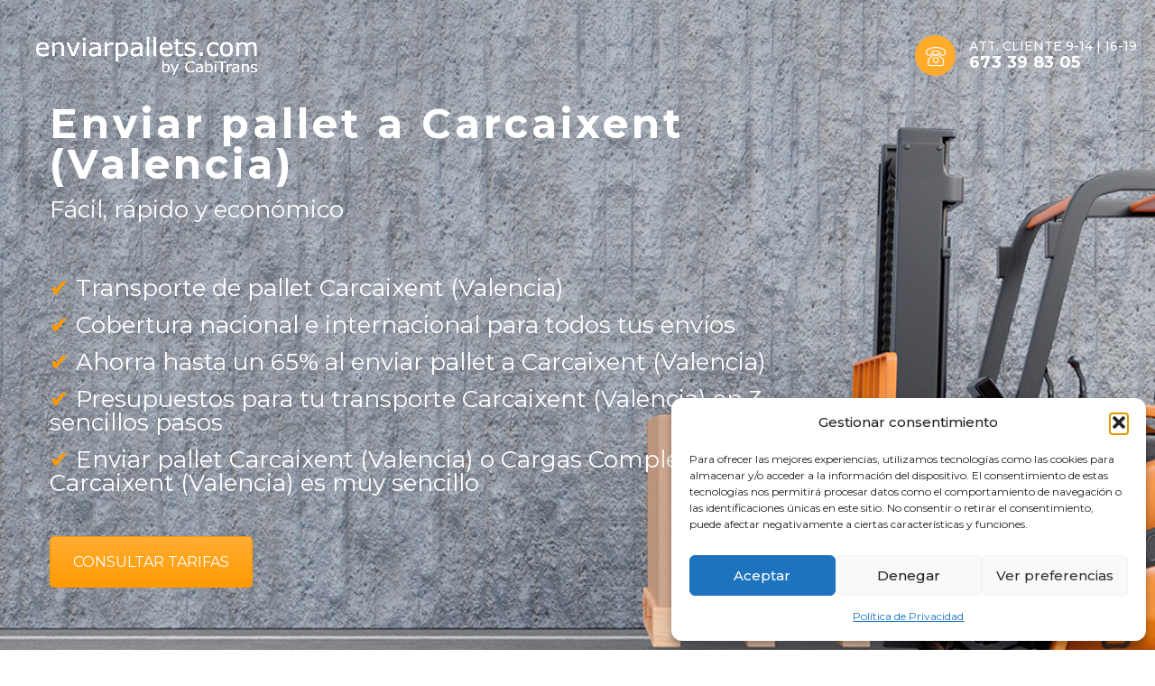

--- FILE ---
content_type: text/html; charset=UTF-8
request_url: http://enviarpallet.com/carcaixent-valencia/
body_size: 24994
content:
<!DOCTYPE html>
<html lang="es" prefix="og: https://ogp.me/ns#" id="main_html">
<head>
	    <meta charset="UTF-8">
    <meta name="viewport" content="width=device-width, initial-scale=1">
    <link rel="profile" href="http://gmpg.org/xfn/11">
    <link rel="pingback" href="http://enviarpallet.com/xmlrpc.php">
    
<!-- Optimización para motores de búsqueda de Rank Math -  https://rankmath.com/ -->
<title>Enviar Pallet a Carcaixent (Valencia) | enviarpallet.com - Enviar Pallet.com</title>
<meta name="description" content="¿Necesitas una empresa de Transporte para enviar pallet ? Disponemos de todas la opciones para ofrecerte el servicio para Enviar pallet a Carcaixent"/>
<meta name="robots" content="follow, index, max-snippet:-1, max-video-preview:-1, max-image-preview:large"/>
<link rel="canonical" href="http://enviarpallet.com/carcaixent-valencia/" />
<meta property="og:locale" content="es_ES" />
<meta property="og:type" content="article" />
<meta property="og:title" content="Enviar Pallet a Carcaixent (Valencia) | enviarpallet.com - Enviar Pallet.com" />
<meta property="og:description" content="¿Necesitas una empresa de Transporte para enviar pallet ? Disponemos de todas la opciones para ofrecerte el servicio para Enviar pallet a Carcaixent" />
<meta property="og:url" content="http://enviarpallet.com/carcaixent-valencia/" />
<meta property="og:site_name" content="Enviar Pallet.com" />
<meta name="twitter:card" content="summary_large_image" />
<meta name="twitter:title" content="Enviar Pallet a Carcaixent (Valencia) | enviarpallet.com - Enviar Pallet.com" />
<meta name="twitter:description" content="¿Necesitas una empresa de Transporte para enviar pallet ? Disponemos de todas la opciones para ofrecerte el servicio para Enviar pallet a Carcaixent" />
<meta name="twitter:label1" content="Tiempo de lectura" />
<meta name="twitter:data1" content="23 minutos" />
<!-- /Plugin Rank Math WordPress SEO -->

<link rel='dns-prefetch' href='//www.googletagmanager.com' />
<link rel='dns-prefetch' href='//fonts.googleapis.com' />
<link rel="alternate" type="application/rss+xml" title="Enviar Pallet.com &raquo; Feed" href="http://enviarpallet.com/feed/" />
<link rel="alternate" type="application/rss+xml" title="Enviar Pallet.com &raquo; Feed de los comentarios" href="http://enviarpallet.com/comments/feed/" />
<link rel="alternate" title="oEmbed (JSON)" type="application/json+oembed" href="http://enviarpallet.com/wp-json/oembed/1.0/embed?url=http%3A%2F%2Fenviarpallet.com%2Fcarcaixent-valencia%2F" />
<link rel="alternate" title="oEmbed (XML)" type="text/xml+oembed" href="http://enviarpallet.com/wp-json/oembed/1.0/embed?url=http%3A%2F%2Fenviarpallet.com%2Fcarcaixent-valencia%2F&#038;format=xml" />
<style id='wp-img-auto-sizes-contain-inline-css' type='text/css'>
img:is([sizes=auto i],[sizes^="auto," i]){contain-intrinsic-size:3000px 1500px}
/*# sourceURL=wp-img-auto-sizes-contain-inline-css */
</style>

<link rel='stylesheet' id='wp-block-library-css' href='http://enviarpallet.com/wp-includes/css/dist/block-library/style.min.css' type='text/css' media='all' />
<style id='global-styles-inline-css' type='text/css'>
:root{--wp--preset--aspect-ratio--square: 1;--wp--preset--aspect-ratio--4-3: 4/3;--wp--preset--aspect-ratio--3-4: 3/4;--wp--preset--aspect-ratio--3-2: 3/2;--wp--preset--aspect-ratio--2-3: 2/3;--wp--preset--aspect-ratio--16-9: 16/9;--wp--preset--aspect-ratio--9-16: 9/16;--wp--preset--color--black: #000000;--wp--preset--color--cyan-bluish-gray: #abb8c3;--wp--preset--color--white: #ffffff;--wp--preset--color--pale-pink: #f78da7;--wp--preset--color--vivid-red: #cf2e2e;--wp--preset--color--luminous-vivid-orange: #ff6900;--wp--preset--color--luminous-vivid-amber: #fcb900;--wp--preset--color--light-green-cyan: #7bdcb5;--wp--preset--color--vivid-green-cyan: #00d084;--wp--preset--color--pale-cyan-blue: #8ed1fc;--wp--preset--color--vivid-cyan-blue: #0693e3;--wp--preset--color--vivid-purple: #9b51e0;--wp--preset--gradient--vivid-cyan-blue-to-vivid-purple: linear-gradient(135deg,rgb(6,147,227) 0%,rgb(155,81,224) 100%);--wp--preset--gradient--light-green-cyan-to-vivid-green-cyan: linear-gradient(135deg,rgb(122,220,180) 0%,rgb(0,208,130) 100%);--wp--preset--gradient--luminous-vivid-amber-to-luminous-vivid-orange: linear-gradient(135deg,rgb(252,185,0) 0%,rgb(255,105,0) 100%);--wp--preset--gradient--luminous-vivid-orange-to-vivid-red: linear-gradient(135deg,rgb(255,105,0) 0%,rgb(207,46,46) 100%);--wp--preset--gradient--very-light-gray-to-cyan-bluish-gray: linear-gradient(135deg,rgb(238,238,238) 0%,rgb(169,184,195) 100%);--wp--preset--gradient--cool-to-warm-spectrum: linear-gradient(135deg,rgb(74,234,220) 0%,rgb(151,120,209) 20%,rgb(207,42,186) 40%,rgb(238,44,130) 60%,rgb(251,105,98) 80%,rgb(254,248,76) 100%);--wp--preset--gradient--blush-light-purple: linear-gradient(135deg,rgb(255,206,236) 0%,rgb(152,150,240) 100%);--wp--preset--gradient--blush-bordeaux: linear-gradient(135deg,rgb(254,205,165) 0%,rgb(254,45,45) 50%,rgb(107,0,62) 100%);--wp--preset--gradient--luminous-dusk: linear-gradient(135deg,rgb(255,203,112) 0%,rgb(199,81,192) 50%,rgb(65,88,208) 100%);--wp--preset--gradient--pale-ocean: linear-gradient(135deg,rgb(255,245,203) 0%,rgb(182,227,212) 50%,rgb(51,167,181) 100%);--wp--preset--gradient--electric-grass: linear-gradient(135deg,rgb(202,248,128) 0%,rgb(113,206,126) 100%);--wp--preset--gradient--midnight: linear-gradient(135deg,rgb(2,3,129) 0%,rgb(40,116,252) 100%);--wp--preset--font-size--small: 13px;--wp--preset--font-size--medium: 20px;--wp--preset--font-size--large: 36px;--wp--preset--font-size--x-large: 42px;--wp--preset--spacing--20: 0.44rem;--wp--preset--spacing--30: 0.67rem;--wp--preset--spacing--40: 1rem;--wp--preset--spacing--50: 1.5rem;--wp--preset--spacing--60: 2.25rem;--wp--preset--spacing--70: 3.38rem;--wp--preset--spacing--80: 5.06rem;--wp--preset--shadow--natural: 6px 6px 9px rgba(0, 0, 0, 0.2);--wp--preset--shadow--deep: 12px 12px 50px rgba(0, 0, 0, 0.4);--wp--preset--shadow--sharp: 6px 6px 0px rgba(0, 0, 0, 0.2);--wp--preset--shadow--outlined: 6px 6px 0px -3px rgb(255, 255, 255), 6px 6px rgb(0, 0, 0);--wp--preset--shadow--crisp: 6px 6px 0px rgb(0, 0, 0);}:where(.is-layout-flex){gap: 0.5em;}:where(.is-layout-grid){gap: 0.5em;}body .is-layout-flex{display: flex;}.is-layout-flex{flex-wrap: wrap;align-items: center;}.is-layout-flex > :is(*, div){margin: 0;}body .is-layout-grid{display: grid;}.is-layout-grid > :is(*, div){margin: 0;}:where(.wp-block-columns.is-layout-flex){gap: 2em;}:where(.wp-block-columns.is-layout-grid){gap: 2em;}:where(.wp-block-post-template.is-layout-flex){gap: 1.25em;}:where(.wp-block-post-template.is-layout-grid){gap: 1.25em;}.has-black-color{color: var(--wp--preset--color--black) !important;}.has-cyan-bluish-gray-color{color: var(--wp--preset--color--cyan-bluish-gray) !important;}.has-white-color{color: var(--wp--preset--color--white) !important;}.has-pale-pink-color{color: var(--wp--preset--color--pale-pink) !important;}.has-vivid-red-color{color: var(--wp--preset--color--vivid-red) !important;}.has-luminous-vivid-orange-color{color: var(--wp--preset--color--luminous-vivid-orange) !important;}.has-luminous-vivid-amber-color{color: var(--wp--preset--color--luminous-vivid-amber) !important;}.has-light-green-cyan-color{color: var(--wp--preset--color--light-green-cyan) !important;}.has-vivid-green-cyan-color{color: var(--wp--preset--color--vivid-green-cyan) !important;}.has-pale-cyan-blue-color{color: var(--wp--preset--color--pale-cyan-blue) !important;}.has-vivid-cyan-blue-color{color: var(--wp--preset--color--vivid-cyan-blue) !important;}.has-vivid-purple-color{color: var(--wp--preset--color--vivid-purple) !important;}.has-black-background-color{background-color: var(--wp--preset--color--black) !important;}.has-cyan-bluish-gray-background-color{background-color: var(--wp--preset--color--cyan-bluish-gray) !important;}.has-white-background-color{background-color: var(--wp--preset--color--white) !important;}.has-pale-pink-background-color{background-color: var(--wp--preset--color--pale-pink) !important;}.has-vivid-red-background-color{background-color: var(--wp--preset--color--vivid-red) !important;}.has-luminous-vivid-orange-background-color{background-color: var(--wp--preset--color--luminous-vivid-orange) !important;}.has-luminous-vivid-amber-background-color{background-color: var(--wp--preset--color--luminous-vivid-amber) !important;}.has-light-green-cyan-background-color{background-color: var(--wp--preset--color--light-green-cyan) !important;}.has-vivid-green-cyan-background-color{background-color: var(--wp--preset--color--vivid-green-cyan) !important;}.has-pale-cyan-blue-background-color{background-color: var(--wp--preset--color--pale-cyan-blue) !important;}.has-vivid-cyan-blue-background-color{background-color: var(--wp--preset--color--vivid-cyan-blue) !important;}.has-vivid-purple-background-color{background-color: var(--wp--preset--color--vivid-purple) !important;}.has-black-border-color{border-color: var(--wp--preset--color--black) !important;}.has-cyan-bluish-gray-border-color{border-color: var(--wp--preset--color--cyan-bluish-gray) !important;}.has-white-border-color{border-color: var(--wp--preset--color--white) !important;}.has-pale-pink-border-color{border-color: var(--wp--preset--color--pale-pink) !important;}.has-vivid-red-border-color{border-color: var(--wp--preset--color--vivid-red) !important;}.has-luminous-vivid-orange-border-color{border-color: var(--wp--preset--color--luminous-vivid-orange) !important;}.has-luminous-vivid-amber-border-color{border-color: var(--wp--preset--color--luminous-vivid-amber) !important;}.has-light-green-cyan-border-color{border-color: var(--wp--preset--color--light-green-cyan) !important;}.has-vivid-green-cyan-border-color{border-color: var(--wp--preset--color--vivid-green-cyan) !important;}.has-pale-cyan-blue-border-color{border-color: var(--wp--preset--color--pale-cyan-blue) !important;}.has-vivid-cyan-blue-border-color{border-color: var(--wp--preset--color--vivid-cyan-blue) !important;}.has-vivid-purple-border-color{border-color: var(--wp--preset--color--vivid-purple) !important;}.has-vivid-cyan-blue-to-vivid-purple-gradient-background{background: var(--wp--preset--gradient--vivid-cyan-blue-to-vivid-purple) !important;}.has-light-green-cyan-to-vivid-green-cyan-gradient-background{background: var(--wp--preset--gradient--light-green-cyan-to-vivid-green-cyan) !important;}.has-luminous-vivid-amber-to-luminous-vivid-orange-gradient-background{background: var(--wp--preset--gradient--luminous-vivid-amber-to-luminous-vivid-orange) !important;}.has-luminous-vivid-orange-to-vivid-red-gradient-background{background: var(--wp--preset--gradient--luminous-vivid-orange-to-vivid-red) !important;}.has-very-light-gray-to-cyan-bluish-gray-gradient-background{background: var(--wp--preset--gradient--very-light-gray-to-cyan-bluish-gray) !important;}.has-cool-to-warm-spectrum-gradient-background{background: var(--wp--preset--gradient--cool-to-warm-spectrum) !important;}.has-blush-light-purple-gradient-background{background: var(--wp--preset--gradient--blush-light-purple) !important;}.has-blush-bordeaux-gradient-background{background: var(--wp--preset--gradient--blush-bordeaux) !important;}.has-luminous-dusk-gradient-background{background: var(--wp--preset--gradient--luminous-dusk) !important;}.has-pale-ocean-gradient-background{background: var(--wp--preset--gradient--pale-ocean) !important;}.has-electric-grass-gradient-background{background: var(--wp--preset--gradient--electric-grass) !important;}.has-midnight-gradient-background{background: var(--wp--preset--gradient--midnight) !important;}.has-small-font-size{font-size: var(--wp--preset--font-size--small) !important;}.has-medium-font-size{font-size: var(--wp--preset--font-size--medium) !important;}.has-large-font-size{font-size: var(--wp--preset--font-size--large) !important;}.has-x-large-font-size{font-size: var(--wp--preset--font-size--x-large) !important;}
/*# sourceURL=global-styles-inline-css */
</style>

<style id='classic-theme-styles-inline-css' type='text/css'>
/*! This file is auto-generated */
.wp-block-button__link{color:#fff;background-color:#32373c;border-radius:9999px;box-shadow:none;text-decoration:none;padding:calc(.667em + 2px) calc(1.333em + 2px);font-size:1.125em}.wp-block-file__button{background:#32373c;color:#fff;text-decoration:none}
/*# sourceURL=/wp-includes/css/classic-themes.min.css */
</style>
<link rel='stylesheet' id='stm-stmicons-css' href='http://enviarpallet.com/wp-content/uploads/stm_fonts/stmicons/stmicons.css' type='text/css' media='all' />
<link rel='stylesheet' id='stm-icomoon-css' href='http://enviarpallet.com/wp-content/uploads/stm_fonts/icomoon/icomoon.css' type='text/css' media='all' />
<link rel='stylesheet' id='stm-stmicons_consulting-css' href='http://enviarpallet.com/wp-content/uploads/stm_fonts/stmicons/consulting/stmicons.css' type='text/css' media='all' />
<link rel='stylesheet' id='stm-stmicons_feather-css' href='http://enviarpallet.com/wp-content/uploads/stm_fonts/stmicons/feather/stmicons.css' type='text/css' media='all' />
<link rel='stylesheet' id='stm-stmicons_icomoon-css' href='http://enviarpallet.com/wp-content/uploads/stm_fonts/stmicons/icomoon/stmicons.css' type='text/css' media='all' />
<link rel='stylesheet' id='stm-stmicons_linear-css' href='http://enviarpallet.com/wp-content/uploads/stm_fonts/stmicons/linear/stmicons.css' type='text/css' media='all' />
<link rel='stylesheet' id='stm-stmicons_taxi-css' href='http://enviarpallet.com/wp-content/uploads/stm_fonts/stmicons/taxi/stmicons.css' type='text/css' media='all' />
<link rel='stylesheet' id='stm-stmicons_vicons-css' href='http://enviarpallet.com/wp-content/uploads/stm_fonts/stmicons/vicons/stmicons.css' type='text/css' media='all' />
<link rel='stylesheet' id='stm_megamenu-css' href='http://enviarpallet.com/wp-content/plugins/stm-configurations/megamenu/assets/css/megamenu.css' type='text/css' media='all' />
<link rel='stylesheet' id='cmplz-general-css' href='http://enviarpallet.com/wp-content/plugins/complianz-gdpr/assets/css/cookieblocker.min.css' type='text/css' media='all' />
<link rel='stylesheet' id='js_composer_front-css' href='http://enviarpallet.com/wp-content/plugins/js_composer/assets/css/js_composer.min.css' type='text/css' media='all' />
<link rel='stylesheet' id='stm_default_google_font-css' href='https://fonts.googleapis.com/css?family=Montserrat%3A100%2C200%2C300%2C400%2C400i%2C500%2C600%2C700%2C800%2C900%7CMontserrat%3A100%2C200%2C300%2C400%2C400i%2C500%2C600%2C700%2C800%2C900%7CMontserrat%3A100%2C200%2C300%2C400%2C400i%2C500%2C600%2C700%2C800%2C900%7CPoppins%3A100%2C200%2C300%2C400%2C400i%2C500%2C600%2C700%2C800%2C900&#038;ver=3.3.1#038;subset=latin%2Clatin-ext' type='text/css' media='all' />
<link rel='stylesheet' id='pearl-theme-styles-css' href='http://enviarpallet.com/wp-content/themes/pearl/assets/css/app.css' type='text/css' media='all' />
<link rel='stylesheet' id='pearl-theme-custom-styles-css' href='http://enviarpallet.com/wp-content/uploads/stm_uploads/skin-custom.css' type='text/css' media='all' />
<link rel='stylesheet' id='fontawesome-css' href='http://enviarpallet.com/wp-content/themes/pearl/assets/vendor/font-awesome.min.css' type='text/css' media='all' />
<link rel='stylesheet' id='vc_font_awesome_5_shims-css' href='http://enviarpallet.com/wp-content/plugins/js_composer/assets/lib/bower/font-awesome/css/v4-shims.min.css' type='text/css' media='all' />
<link rel='stylesheet' id='vc_font_awesome_5-css' href='http://enviarpallet.com/wp-content/plugins/js_composer/assets/lib/bower/font-awesome/css/all.min.css' type='text/css' media='all' />
<link rel='stylesheet' id='pearl-buttons-style-css' href='http://enviarpallet.com/wp-content/themes/pearl/assets/css/buttons/styles/style_7.css' type='text/css' media='all' />
<link rel='stylesheet' id='pearl-sidebars-style-css' href='http://enviarpallet.com/wp-content/themes/pearl/assets/css/sidebar/style_1.css' type='text/css' media='all' />
<link rel='stylesheet' id='pearl-forms-style-css' href='http://enviarpallet.com/wp-content/themes/pearl/assets/css/form/style_6.css' type='text/css' media='all' />
<link rel='stylesheet' id='pearl-blockquote-style-css' href='http://enviarpallet.com/wp-content/themes/pearl/assets/css/blockquote/style_3.css' type='text/css' media='all' />
<link rel='stylesheet' id='pearl-post-style-css' href='http://enviarpallet.com/wp-content/themes/pearl/assets/css/post/style_24.css' type='text/css' media='all' />
<link rel='stylesheet' id='pearl-pagination-style-css' href='http://enviarpallet.com/wp-content/themes/pearl/assets/css/pagination/style_1.css' type='text/css' media='all' />
<link rel='stylesheet' id='pearl-list-style-css' href='http://enviarpallet.com/wp-content/themes/pearl/assets/css/lists/style_3.css' type='text/css' media='all' />
<link rel='stylesheet' id='pearl-tabs-style-css' href='http://enviarpallet.com/wp-content/themes/pearl/assets/css/tabs/style_4.css' type='text/css' media='all' />
<link rel='stylesheet' id='pearl-tour-style-css' href='http://enviarpallet.com/wp-content/themes/pearl/assets/css/tour/style_1.css' type='text/css' media='all' />
<link rel='stylesheet' id='pearl-accordions-style-css' href='http://enviarpallet.com/wp-content/themes/pearl/assets/css/accordion/style_1.css' type='text/css' media='all' />
<link rel='stylesheet' id='bootstrap-datepicker3-css' href='http://enviarpallet.com/wp-content/themes/pearl/assets/css/vendors/bootstrap-datepicker3.css' type='text/css' media='all' />
<link rel='stylesheet' id='pearl-header-style-css' href='http://enviarpallet.com/wp-content/themes/pearl/assets/css/header/style_11.css' type='text/css' media='all' />
<link rel='stylesheet' id='pearl-footer-style-css' href='http://enviarpallet.com/wp-content/themes/pearl/assets/css/footer/style_3.css' type='text/css' media='all' />
<link rel='stylesheet' id='pearl-titlebox-style-css' href='http://enviarpallet.com/wp-content/themes/pearl/assets/css/titlebox/style_1.css' type='text/css' media='all' />
<script type="text/javascript" src="http://enviarpallet.com/wp-includes/js/jquery/jquery.min.js" id="jquery-core-js"></script>
<script type="text/javascript" src="http://enviarpallet.com/wp-includes/js/jquery/jquery-migrate.min.js" id="jquery-migrate-js"></script>
<script type="text/javascript" src="http://enviarpallet.com/wp-content/plugins/stm-configurations/megamenu/assets/js/megamenu.js" id="stm_megamenu-js"></script>

<!-- Fragmento de código de la etiqueta de Google (gtag.js) añadida por Site Kit -->
<!-- Fragmento de código de Google Analytics añadido por Site Kit -->
<script type="text/javascript" src="https://www.googletagmanager.com/gtag/js?id=GT-5528BWJW" id="google_gtagjs-js" async></script>
<script type="text/javascript" id="google_gtagjs-js-after">
/* <![CDATA[ */
window.dataLayer = window.dataLayer || [];function gtag(){dataLayer.push(arguments);}
gtag("set","linker",{"domains":["enviarpallet.com"]});
gtag("js", new Date());
gtag("set", "developer_id.dZTNiMT", true);
gtag("config", "GT-5528BWJW");
 window._googlesitekit = window._googlesitekit || {}; window._googlesitekit.throttledEvents = []; window._googlesitekit.gtagEvent = (name, data) => { var key = JSON.stringify( { name, data } ); if ( !! window._googlesitekit.throttledEvents[ key ] ) { return; } window._googlesitekit.throttledEvents[ key ] = true; setTimeout( () => { delete window._googlesitekit.throttledEvents[ key ]; }, 5 ); gtag( "event", name, { ...data, event_source: "site-kit" } ); }; 
//# sourceURL=google_gtagjs-js-after
/* ]]> */
</script>
<link rel="EditURI" type="application/rsd+xml" title="RSD" href="http://enviarpallet.com/xmlrpc.php?rsd" />
<meta name="generator" content="WordPress 6.9" />
<link rel='shortlink' href='http://enviarpallet.com/?p=22641' />
<!-- start Simple Custom CSS and JS -->
<style type="text/css">
.mbc {
    display: none !important;
}

.stm_mobile__switcher.stm_flex_last.js_trigger__click::before {
    content: '\ec58';
    font-size: 21px;
    line-height: 48px;
    font-family: 'stmicons' !important;
    font-style: normal;
    font-weight: normal;
    font-variant: normal;
    text-transform: none;
    color: #fff;
    position: relative;
    left: -1px;
    top: 0; 
}

.stm_mobile__switcher.stm_flex_last.js_trigger__click{
  width: 45px;
  height: 45px;
  line-height: 48px;
  border-radius: 50%;
  text-align: center;
  top: 0;
  left: 160px;
  transform: none;
  transition: all .2s;
  background-color: #ffab2c;
}

.stm-header__overlay.active {

    display: none;
}
.stm-header.active {
display:none
}

.enlace-mobil{
  	width: 30px;
      background: #ff000000;
      height: 30px;
      position: relative;
      z-index: 999;}

@media(max-width:960px){
	.stm_mobile__switcher.stm_flex_last.js_trigger__click {
    	left: 53%;

}}

@media (max-width: 500px){
.stm_mobile__switcher.stm_flex_last.js_trigger__click {
    left: 32%;
}
}
  @media (max-width: 380px){
.stm_mobile__switcher.stm_flex_last.js_trigger__click {
    left: 25%;
    }}
    @media (max-width: 325px){
.stm_mobile__switcher.stm_flex_last.js_trigger__click {
    left: 12%!important;
      }}
    @media (max-width: 370px){
.stm_mobile__switcher.stm_flex_last.js_trigger__click {
    left: 22%!important;
      }}

@media (max-width: 397px){
.stm_mobile__switcher.stm_flex_last.js_trigger__click {
    left: 29%;
}}</style>
<!-- end Simple Custom CSS and JS -->
<!-- start Simple Custom CSS and JS -->
<script type="text/javascript">
function logotipo(){
  if(window.innerWidth < 960){ 
	  var enlace = document.createElement("a");
		enlace.setAttribute('href','tel:+34962403354');
		enlace.setAttribute('class', 'enlace-mobil');
		var elemento = document.querySelector('#wrapper > div.stm_mobile__header > div > div');
		elemento.appendChild(enlace);
      	document.querySelector('.stm_mobile__logo > a:nth-child(1) > img:nth-child(1)').setAttribute('src', 'http://enviarpallet.com/wp-content/uploads/2021/08/enviarpaletsnj.png');

	}
}
document.addEventListener("DOMContentLoaded", logotipo, false)</script>
<!-- end Simple Custom CSS and JS -->
<meta name="generator" content="Site Kit by Google 1.168.0" />			<style>.cmplz-hidden {
					display: none !important;
				}</style>    <script>
        var pearl_load_post_type_gallery = '0116f305aa';
        var pearl_load_more_posts = 'b91030fe05';
        var pearl_load_album = 'b695adb768';
        var pearl_donate = '9e0323b1e6';
        var pearl_load_splash_album = '515d354c0b';
        var pearl_load_portfolio = 'aea5e64b25';
        var pearl_load_posts_list = '4a8a94154b';
        var pearl_woo_quick_view = 'de25303808';
        var pearl_update_custom_styles_admin = '37b6c3478f';
        var pearl_like_dislike = '4c3ffe9b7b';
        var stm_ajax_add_review = '2dffdb0f81';
        var pearl_install_plugin = 'a450e1ba4e';
        var pearl_get_thumbnail = 'd63e6f40a3';
        var pearl_save_settings = 'ebfb8e7a09';

        var stm_ajaxurl = 'http://enviarpallet.com/wp-admin/admin-ajax.php';
        var stm_site_width = 1140;
        var stm_date_format = 'mm/dd/yy';
        var stm_time_format = 'h:mm p';
		        var stm_site_paddings = 0;
        if (window.innerWidth < 1300) stm_site_paddings = 0;
        var stm_sticky = '';
    </script>
	<meta name="generator" content="Powered by WPBakery Page Builder - drag and drop page builder for WordPress."/>
<link rel="icon" href="http://enviarpallet.com/wp-content/uploads/2021/08/cropped-3004-32x32.jpg" sizes="32x32" />
<link rel="icon" href="http://enviarpallet.com/wp-content/uploads/2021/08/cropped-3004-192x192.jpg" sizes="192x192" />
<link rel="apple-touch-icon" href="http://enviarpallet.com/wp-content/uploads/2021/08/cropped-3004-180x180.jpg" />
<meta name="msapplication-TileImage" content="http://enviarpallet.com/wp-content/uploads/2021/08/cropped-3004-270x270.jpg" />
		<style type="text/css" id="wp-custom-css">
			.stm_pricing-table__label {
 background-color: rgb(1, 69, 114) !important;
 background-blend-mode: normal;
}

.stm_pricing-table__price {
 color: rgb(92, 92, 92) !important;
}

.stm_pricing-table__postfix {
 color: rgb(107, 107, 107) !important;
}

.stm-button__text {
 color: rgb(255, 255, 255)!important;
}

.stm-button__description {
 color: rgb(255, 255, 255)!important;
}

.wpcf7-form {
    background-color: #ffffff;
    border: 3px solid #014572;
    box-shadow: 0px 9px 21px 6px rgba(0,0,0,0.5);
    padding: 2em;
    overflow: none !important;
}

.wpcf7-form button.wpcf7-submit.wpcf7-form-control{
background-color:#FFA217 !important;
color:white!important;
border:none;
padding:20px;
height: 65px;
padding: 0 30px !important;
font-size: 16px;
text-transform: uppercase;
font-weight: bold;
width: 150px;
margin-left: auto;
margin-right: auto;
display: block;
}

/* Font Icon */
.stm-socials__icon:hover{
	color:white!important;
}
.stm-header__element .btn_extended.btn_solid:hover .stm-button__description{
	color:white!important;
}

.stm_mobile__logo a img{
content:url(http://enviarpallet.com/wp-content/uploads/2024/10/enviarpallets.com-azul.png);
}

.check-header-div div b{
	font-weight: normal;
	color: #f90;
}

.check-header-div div{
	margin-bottom: 15px;
}



		</style>
		<style type="text/css" data-type="vc_shortcodes-custom-css">.vc_custom_1631204011773{padding-top: 10% !important;padding-bottom: 10% !important;background: #f7f7f7 url(http://enviarpallet.com/wp-content/uploads/2021/09/enviapallet.jpg?id=8482) !important;background-position: center !important;background-repeat: no-repeat !important;background-size: cover !important;}.vc_custom_1628065590789{background-color: #014572 !important;}.vc_custom_1633333997229{background-color: #f7f7f7 !important;background-position: center !important;background-repeat: no-repeat !important;background-size: contain !important;}.vc_custom_1632907271770{background-color: #f7f7f7 !important;}.vc_custom_1631545653303{padding-top: 20px !important;}.vc_custom_1634720912481{margin-bottom: 15px !important;}.vc_custom_1632907235537{padding-bottom: 40px !important;background-color: #f7f7f7 !important;}.vc_custom_1632907678982{padding-bottom: 50px !important;background-color: #f7f7f7 !important;}.vc_custom_1633014736497{padding-bottom: 30px !important;background-color: #f7f7f7 !important;}.vc_custom_1632153974735{margin-bottom: 18px !important;}.vc_custom_1632154061539{margin-bottom: 18px !important;}.vc_custom_1632154073917{margin-bottom: 18px !important;}.vc_custom_1632154088528{margin-bottom: 18px !important;}.vc_custom_1631722910240{padding-bottom: 30px !important;}.vc_custom_1631110473777{padding-bottom: 40px !important;}.vc_custom_1627473701152{padding-top: 50px !important;}.vc_custom_1634721023637{background-color: #014572 !important;}.vc_custom_1634721037913{background-color: #014572 !important;}.vc_custom_1634721049977{background-color: #014572 !important;}.vc_custom_1634721062539{background-color: #014572 !important;}.vc_custom_1628165019296{padding-top: 100px !important;}</style><noscript><style> .wpb_animate_when_almost_visible { opacity: 1; }</style></noscript>    <link rel='stylesheet' id='pearl-row_style_1-css' href='http://enviarpallet.com/wp-content/themes/pearl/assets/css/vc_elements/row/style_1.css' type='text/css' media='all' />
<style id='pearl-row_style_1-inline-css' type='text/css'>
.pearl_column_inner_bcad1c41d04206e233b7929e3a5c989d {box-shadow:0px 0px 0px 0px !important;}
.pearl_column_inner_26d7c02bbfee355825702cfe7d366c00 {box-shadow:0px 0px 0px 0px !important;}
/*# sourceURL=pearl-row_style_1-inline-css */
</style>
<link rel='stylesheet' id='vc_google_fonts_montserratregular700-css' href='//fonts.googleapis.com/css?family=Montserrat%3Aregular%2C700&#038;subset=latin&#038;ver=6.9' type='text/css' media='all' />
<link rel='stylesheet' id='pearl-iconlist_style_1-css' href='http://enviarpallet.com/wp-content/themes/pearl/assets/css/vc_elements/iconlist/style_1.css' type='text/css' media='all' />
<link rel='stylesheet' id='pearl-contacts_style_4-css' href='http://enviarpallet.com/wp-content/themes/pearl/assets/css/widgets/contacts/style_4.css' type='text/css' media='all' />
</head>
<body class="wp-singular page-template-default page page-id-22641 wp-theme-pearl non-logged-in stm_header_transparent stm_title_box_disabled stm_form_style_6 stm_breadcrumbs_disabled  stm_pagination_style_1 stm_blockquote_style_3 stm_lists_style_3 stm_sidebar_style_1 stm_header_style_11 stm_post_style_24 stm_tabs_style_4 stm_tour_style_1 stm_buttons_style_7 stm_accordions_style_1 stm_projects_style_1 stm_events_layout_1 stm_footer_layout_3 error_page_style_7 stm_shop_layout_business stm_products_style_left stm_header_sticky_1 stm_post_view_grid stm_layout_taxi wpb-js-composer js-comp-ver-6.6.0 vc_responsive"  ontouchstart="true">
        	    <div id="wrapper">
                
    <div class="stm-header">
								                <div class="stm-header__row_color stm-header__row_color_center">
					                    <div class="container">
                        <div class="stm-header__row stm-header__row_center">
							                                    <div class="stm-header__cell stm-header__cell_left">
										                                                <div class="stm-header__element object555 stm-header__element_">
													
	<div class="stm-logo">
		<a href="/" title="">
			<img width="900" height="157" src="http://enviarpallet.com/wp-content/uploads/2024/10/enviarpallets.com-blanco.png" class="logo" alt="" style="width:250px" />			<img width="900" height="157" src="http://enviarpallet.com/wp-content/uploads/2024/10/enviarpallets.com-blanco.png" class="logo" alt="" style="width:250px" />		</a>
	</div>

                                                </div>
											                                    </div>
								                                    <div class="stm-header__cell stm-header__cell_right">
										                                                <div class="stm-header__element object6536 stm-header__element_">
													
    <a href="tel:+34673398305" class="btn btn_secondary btn_solid btn_fullwidth btn_extended btn_primary_hover stm-button_icon">
        <i class="stm-button__icon stmicon-phone_beauty"></i>
        <div class="stm-button__text">ATT. CLIENTE 9-14 | 16-19</div>
        <div class="stm-button__description">673 39 83 05</div>
    </a>

                                                </div>
											                                    </div>
								                        </div>
                    </div>
                </div>
						    </div>


<div class="stm-header__overlay"></div>

<div class="stm_mobile__header">
    <div class="container">
        <div class="stm_flex stm_flex_center stm_flex_last stm_flex_nowrap">
                            <div class="stm_mobile__logo">
                    <a href="http://enviarpallet.com/"
                       title="Inicio">
                        <img src="http://enviarpallet.com/wp-content/uploads/2024/10/enviarpallets.com-blanco.png"
                             alt="Página Logo"/>
                    </a>
                </div>
                        <div class="stm_mobile__switcher stm_flex_last js_trigger__click"
                 data-element=".stm-header, .stm-header__overlay"
                 data-toggle="false">
                <span class="mbc"></span>
                <span class="mbc"></span>
                <span class="mbc"></span>
            </div>
        </div>
    </div>
</div>
                        
        <div class="site-content">
            <div class="container no_vc_container">
	<!--Title box-->
	








	<!--Breadcrumbs-->
	
			
<div class="">
	<div class="stm_markup stm_markup_full">

		<div class="stm_markup__content">

			
			<section data-vc-full-width="true" data-vc-full-width-init="false" class="vc_section vc_custom_1631204011773 vc_section-has-fill"><div class="container vc_container   " ><div class="vc_row wpb_row vc_row-fluid"><div class="wpb_column vc_column_container vc_col-sm-12">
	<div class="vc_column-inner ">
		<div class="wpb_wrapper">
			<div class="vc_row wpb_row vc_inner vc_row-fluid"><div class="wpb_column vc_column_container vc_col-sm-9 pearl_column_inner_bcad1c41d04206e233b7929e3a5c989d"><div class="vc_column-inner "><div class="wpb_wrapper"><h1 style="font-size: 45px;color: #ffffff;text-align: left" class="vc_custom_heading vc_custom_1634720912481   text-left">Enviar pallet a Carcaixent (Valencia)</h1><h3 style="font-size: 26px;color: #ffffff;text-align: left;font-family:Montserrat;font-weight:400;font-style:normal" class="vc_custom_heading   text-left">Fácil, rápido y económico</h3><div class="stm_spacer ">
    <div class="visible-lg visible-md" style="height: 20px;"></div>
    <div class="visible-sm_landscape" style="height: 20px;"></div>
    <div class="visible-sm" style="height: 20px;"></div>
    <div class="visible-xs" style="height: 20px;"></div>
</div><h3 style="font-size: 26px;color: #ffffff;text-align: left;font-family:Montserrat;font-weight:400;font-style:normal" class="vc_custom_heading check-header-div   text-left"></p>
<div><b>✔</b> Transporte de pallet Carcaixent (Valencia)</div>
<div><b>✔</b> Cobertura nacional e internacional para todos tus envíos</div>
<div><b>✔</b> Ahorra hasta un 65% al enviar pallet a Carcaixent (Valencia)</div>
<div><b>✔</b> Presupuestos para tu transporte Carcaixent (Valencia) en 3 sencillos pasos</div>
<div><b>✔</b> Enviar pallet Carcaixent (Valencia) o Cargas Completas Carcaixent (Valencia) es muy sencillo</div>
<p></h3><div class="stm_spacer ">
    <div class="visible-lg visible-md" style="height: 20px;"></div>
    <div class="visible-sm_landscape" style="height: 20px;"></div>
    <div class="visible-sm" style="height: 20px;"></div>
    <div class="visible-xs" style="height: 20px;"></div>
</div><div class="vc_btn3-container vc_btn3-left" ><a class="vc_general vc_btn3 vc_btn3-size-lg vc_btn3-shape-rounded vc_btn3-style-modern vc_btn3-color-warning" href="#tarifas" title="">CONSULTAR TARIFAS</a></div></div></div></div><div class="wpb_column vc_column_container vc_col-sm-3 pearl_column_inner_26d7c02bbfee355825702cfe7d366c00"><div class="vc_column-inner "><div class="wpb_wrapper"></div></div></div></div>		</div>
	</div>
</div></div></div></section><div class="vc_row-full-width vc_clearfix"></div><section data-vc-full-width="true" data-vc-full-width-init="false" class="vc_section vc_custom_1628065590789 vc_section-has-fill"><div class="container vc_container   " ><div class="vc_row wpb_row vc_row-fluid"><div class="wpb_column vc_column_container vc_col-sm-12">
	<div class="vc_column-inner ">
		<div class="wpb_wrapper">
					</div>
	</div>
</div></div></div><div class="container vc_container   " ><div class="vc_row wpb_row vc_row-fluid"><div class="wpb_column vc_column_container vc_col-sm-12">
	<div class="vc_column-inner ">
		<div class="wpb_wrapper">
			<h3 style="font-size: 24px;color: #ffffff;text-align: center" class="vc_custom_heading   text-center">Enviar pallet a Carcaixent (Valencia). Envíos nacionales e Internacionales</h3><h3 style="font-size: 24px;color: #ffffff;text-align: center" class="vc_custom_heading   text-center">OPERADOR DE TRANSPORTE CERTIFICADO Nº 227749</h3>		</div>
	</div>
</div></div></div></section><div class="vc_row-full-width vc_clearfix"></div><div class="container-fluid vc_container-fluid   " ><div class="vc_row wpb_row vc_row-fluid"><div class="container-fluid stm_no_side_pd"><div class="row"><div class="wpb_column vc_column_container vc_col-sm-12 vc_hidden-lg vc_hidden-md">
	<div class="vc_column-inner ">
		<div class="wpb_wrapper">
			<h3 style="font-size: 12px;color: #ffffff;text-align: center" class="vc_custom_heading   text-center">Envíos nacionales e Internacionales</h3><h3 style="font-size: 12px;color: #ffffff;text-align: center" class="vc_custom_heading   text-center">OPERADOR DE TRANSPORTE CERTIFICADO Nº 227749</h3>		</div>
	</div>
</div></div></div></div></div><div class="container-fluid vc_container-fluid  vc_custom_1633333997229 " ><div class="vc_row wpb_row vc_row-fluid vc_row-has-fill"><div class="container"><div class="row"><div class="wpb_column vc_column_container vc_col-sm-12">
	<div class="vc_column-inner ">
		<div class="wpb_wrapper">
			<div class="stm_spacer ">
    <div class="visible-lg visible-md" style="height: 30px;"></div>
    <div class="visible-sm_landscape" style="height: 30px;"></div>
    <div class="visible-sm" style="height: 30px;"></div>
    <div class="visible-xs" style="height: 30px;"></div>
</div>		</div>
	</div>
</div></div></div></div></div><section id="why-us" class="vc_section vc_custom_1632907271770 vc_section-has-fill"><div class="container-fluid vc_container-fluid  vc_custom_1632907235537 " ><div class="vc_row wpb_row vc_row-fluid vc_row-has-fill"><div class="container"><div class="row"><div class="wpb_column vc_column_container vc_col-sm-12">
	<div class="vc_column-inner ">
		<div class="wpb_wrapper">
			<h2 style="text-align: center" class="vc_custom_heading text-uppercase   text-center">Pide tu presupuesto para enviar pallet a Carcaixent (Valencia)</h2>
	<div class="wpb_text_column wpb_content_element " >
		<div class="wpb_wrapper">
			<p style="text-align: center;">¿Necesitas una empresa de Transporte para enviar pallet ? Disponemos de todas la opciones para ofrecerte el servicio para Enviar pallet a Carcaixent (Valencia) que mejor se adapte a tus necesidades en España y en toda Europa.</p>
<p style="text-align: center;">Con nuestros servicios de transporte a Carcaixent (Valencia) podrás enviar pallet a Carcaixent (Valencia) de una forma fácil, rápida y económica. Si deseas enviar pallet a Carcaixent (Valencia) <span style="color: #000000;"><a style="color: #000000;" href="https://cabitrans.es/formularios/?tipo=paqueteria&amp;paqueteria_tipo=Palet&amp;palet_tipo=Otro" target="_blank" rel="noopener"><span style="color: #014572;"><strong>solicita un presupuesto</strong></span></a></span> a través de nuestro formulario en 3 sencillos pasos y te ofreceremos múltiples opciones de transporte a Carcaixent (Valencia) para que elijas aquella que más te convenga y reserves tu servicio de transporte a Carcaixent (Valencia) de inmediato.</p>

		</div>
	</div>
		</div>
	</div>
</div></div></div></div></div><div class="container-fluid vc_container-fluid  vc_custom_1632907678982 " ><div class="vc_row wpb_row vc_row-fluid vc_row-has-fill"><div class="container"><div class="row"><div class="wpb_column vc_column_container vc_col-sm-12">
	<div class="vc_column-inner ">
		<div class="wpb_wrapper">
			<h2 style="text-align: center" class="vc_custom_heading vc_custom_1632153974735 text-uppercase   text-center">¡ASÍ FUNCIONA!</h2>
	<div class="wpb_text_column wpb_content_element " >
		<div class="wpb_wrapper">
			<p style="text-align: center;">Solicita presupuesto para enviar pallet y ahorra hasta el 65%</p>

		</div>
	</div>
<div class="vc_row wpb_row vc_inner vc_row-fluid"><div class="wpb_column vc_column_container vc_col-sm-4 pearl_column_inner_6d26c9117e3bfde17d3dcabe87a07e45"><div class="vc_column-inner "><div class="wpb_wrapper"><h4 style="text-align: center" class="vc_custom_heading vc_custom_1632154061539 text-uppercase   text-center">Solicita tu presupuesto</h4>
	<div  class="wpb_single_image wpb_content_element vc_align_left">
		
		<figure class="wpb_wrapper vc_figure stm_lightgallery">
			<div class="vc_single_image-wrapper   vc_box_border_grey"><img decoding="async" width="400" height="268" src="http://enviarpallet.com/wp-content/uploads/2024/12/paso-1-cabitrans-pro.png" class="vc_single_image-img attachment-full" alt="" srcset="http://enviarpallet.com/wp-content/uploads/2024/12/paso-1-cabitrans-pro.png 400w, http://enviarpallet.com/wp-content/uploads/2024/12/paso-1-cabitrans-pro-300x201.png 300w" sizes="(max-width: 400px) 100vw, 400px" /></div>
		</figure>
	</div>

	<div class="wpb_text_column wpb_content_element " >
		<div class="wpb_wrapper">
			<p style="text-align: center;"><strong>¡Solicita presupuestos GRATIS en menos de 3 minutos!</strong>. Solo tienes que decirnos que quieres enviar y donde.</p>

		</div>
	</div>
</div></div></div><div class="wpb_column vc_column_container vc_col-sm-4 pearl_column_inner_6d26c9117e3bfde17d3dcabe87a07e45"><div class="vc_column-inner "><div class="wpb_wrapper"><h4 style="text-align: center" class="vc_custom_heading vc_custom_1632154073917 text-uppercase   text-center">Compara precios</h4>
	<div  class="wpb_single_image wpb_content_element vc_align_left">
		
		<figure class="wpb_wrapper vc_figure stm_lightgallery">
			<div class="vc_single_image-wrapper   vc_box_border_grey"><img decoding="async" width="400" height="268" src="http://enviarpallet.com/wp-content/uploads/2024/12/paso-2-cabitrans-pro.png" class="vc_single_image-img attachment-full" alt="" srcset="http://enviarpallet.com/wp-content/uploads/2024/12/paso-2-cabitrans-pro.png 400w, http://enviarpallet.com/wp-content/uploads/2024/12/paso-2-cabitrans-pro-300x201.png 300w" sizes="(max-width: 400px) 100vw, 400px" /></div>
		</figure>
	</div>

	<div class="wpb_text_column wpb_content_element " >
		<div class="wpb_wrapper">
			<p style="text-align: center;">Desde nuestro Dpto de Presupuestos<strong> te enviaremos múltiples opciones para realizar el servicio.</strong></p>

		</div>
	</div>
</div></div></div><div class="wpb_column vc_column_container vc_col-sm-4 pearl_column_inner_6d26c9117e3bfde17d3dcabe87a07e45"><div class="vc_column-inner "><div class="wpb_wrapper"><h4 style="text-align: center" class="vc_custom_heading vc_custom_1632154088528 text-uppercase   text-center">Elije la mejor opción</h4>
	<div  class="wpb_single_image wpb_content_element vc_align_left">
		
		<figure class="wpb_wrapper vc_figure stm_lightgallery">
			<div class="vc_single_image-wrapper   vc_box_border_grey"><img loading="lazy" decoding="async" width="400" height="268" src="http://enviarpallet.com/wp-content/uploads/2024/12/paso-3-cabitrans-pro.png" class="vc_single_image-img attachment-full" alt="" srcset="http://enviarpallet.com/wp-content/uploads/2024/12/paso-3-cabitrans-pro.png 400w, http://enviarpallet.com/wp-content/uploads/2024/12/paso-3-cabitrans-pro-300x201.png 300w" sizes="auto, (max-width: 400px) 100vw, 400px" /></div>
		</figure>
	</div>

	<div class="wpb_text_column wpb_content_element " >
		<div class="wpb_wrapper">
			<p style="text-align: center;"><strong>Elije la opción de transporte que mejor se adapte a tus necesidades</strong> de envío.<br />
¡Así de fácil¡</p>

		</div>
	</div>
</div></div></div></div>		</div>
	</div>
</div></div></div></div></div><div class="container-fluid vc_container-fluid  vc_custom_1633014736497 " ><div class="vc_row wpb_row vc_row-fluid vc_row-has-fill"><div class="container"><div class="row"><div class="wpb_column vc_column_container vc_col-sm-12">
	<div class="vc_column-inner ">
		<div class="wpb_wrapper">
			<div class="vc_row wpb_row vc_inner vc_row-fluid vc_row-o-content-middle vc_row-flex"><div class="wpb_column vc_column_container vc_col-sm-6 pearl_column_inner_62c8351f95571488b29372ad6341466d"><div class="vc_column-inner "><div class="wpb_wrapper">
	<div class="wpb_text_column wpb_content_element " >
		<div class="wpb_wrapper">
			<h3 style="text-align: center;"><strong>SI TIENES DUDAS, ESTAREMOS ENCANTADOS DE AYUDARTE</strong></h3>

		</div>
	</div>
</div></div></div><div class="wpb_column vc_column_container vc_col-sm-6 pearl_column_inner_62c8351f95571488b29372ad6341466d"><div class="vc_column-inner "><div class="wpb_wrapper"><div class="vc_btn3-container vc_btn3-center" ><a class="vc_general vc_btn3 vc_btn3-size-lg vc_btn3-shape-rounded vc_btn3-style-modern vc_btn3-color-warning" href="https://cabitrans.es/reunion-con-cabitrans/" title="" target="_blank" rel="noopener">¿HABLAMOS?</a></div></div></div></div></div>		</div>
	</div>
</div></div></div></div></div></section><section id="tarifas" class="vc_section"><div class="container vc_container   " ><div class="vc_row wpb_row vc_row-fluid"><div class="wpb_column vc_column_container vc_col-sm-12">
	<div class="vc_column-inner ">
		<div class="wpb_wrapper">
			<h2 style="text-align: center" class="vc_custom_heading text-uppercase   text-center">TABLA DE PRECIOS POR TAMAÑO Y PESO DEL PALLET</h2>		</div>
	</div>
</div></div></div><div class="container-fluid vc_container-fluid  vc_custom_1631722910240 " ><div class="vc_row wpb_row vc_row-fluid"><div class="container-fluid"><div class="row"><div class="wpb_column vc_column_container vc_col-sm-3">
	<div class="vc_column-inner ">
		<div class="wpb_wrapper">
			<h2 style="font-size: 18px;color: #ffffff;text-align: center" class="vc_custom_heading vc_custom_1634721023637   text-center">MINI PALLET</h2>
	<div  class="wpb_single_image wpb_content_element vc_align_center">
		
		<figure class="wpb_wrapper vc_figure stm_lightgallery">
			<div class="vc_single_image-wrapper   vc_box_border_grey"><img loading="lazy" decoding="async" class="vc_single_image-img " src="http://enviarpallet.com/wp-content/uploads/2021/08/150.jpg" width="300" height="300" alt="enviar palet mini desde 29.93€ - enviarpalets.com" title="enviar palet mini desde 29.93€ - enviarpalets.com" /></div>
		</figure>
	</div>

	<div class="wpb_text_column wpb_content_element " >
		<div class="wpb_wrapper">
			<p style="text-align: center;">120cm Largo máx.<br />
100cm Ancho máx.<br />
60cm Alto máx.<br />
150kg Peso máx.</p>

		</div>
	</div>
<div class="vc_btn3-container vc_btn3-center" ><a class="vc_general vc_btn3 vc_btn3-size-md vc_btn3-shape-rounded vc_btn3-style-modern vc_btn3-color-warning" href="https://cabitrans.es/formularios/?tipo=paqueteria&#038;paqueteria_tipo=Palet&#038;palet_tipo=Otro" title="" target="_blank" rel="noopener">ENVIAR PALLET MINI DESDE 29.93€</a></div>		</div>
	</div>
</div><div class="wpb_column vc_column_container vc_col-sm-3">
	<div class="vc_column-inner ">
		<div class="wpb_wrapper">
			<h2 style="font-size: 18px;color: #ffffff;text-align: center" class="vc_custom_heading vc_custom_1634721037913   text-center">MEDIO PALLET</h2>
	<div  class="wpb_single_image wpb_content_element vc_align_center">
		
		<figure class="wpb_wrapper vc_figure stm_lightgallery">
			<div class="vc_single_image-wrapper   vc_box_border_grey"><img loading="lazy" decoding="async" srcset="http://enviarpallet.com/wp-content/uploads/2021/08/3002-600x600.jpg 2x" class="vc_single_image-img " src="http://enviarpallet.com/wp-content/uploads/2021/08/3002-300x300.jpg" width="300" height="300" alt="enviar palet medio desde 33.35€ - enviarpalets.com" title="enviar palet medio desde 33.35€ - enviarpalets.com" /></div>
		</figure>
	</div>

	<div class="wpb_text_column wpb_content_element " >
		<div class="wpb_wrapper">
			<p style="text-align: center;">120cm Largo máx.<br />
100cm Ancho máx.<br />
80cm Alto máx.<br />
300kg Peso máx.</p>

		</div>
	</div>
<div class="vc_btn3-container vc_btn3-center" ><a class="vc_general vc_btn3 vc_btn3-size-md vc_btn3-shape-rounded vc_btn3-style-modern vc_btn3-color-warning" href="https://cabitrans.es/formularios/?tipo=paqueteria&#038;paqueteria_tipo=Palet&#038;palet_tipo=Otro" title="" target="_blank" rel="noopener">ENVIAR PALLET MEDIO DESDE 33.35€</a></div>		</div>
	</div>
</div><div class="wpb_column vc_column_container vc_col-sm-3">
	<div class="vc_column-inner ">
		<div class="wpb_wrapper">
			<h2 style="font-size: 18px;color: #ffffff;text-align: center" class="vc_custom_heading vc_custom_1634721049977   text-center">PALLET EUROPEO</h2>
	<div  class="wpb_single_image wpb_content_element vc_align_center">
		
		<figure class="wpb_wrapper vc_figure stm_lightgallery">
			<div class="vc_single_image-wrapper   vc_box_border_grey"><img loading="lazy" decoding="async" srcset="http://enviarpallet.com/wp-content/uploads/2021/08/3004-600x600.jpg 2x" class="vc_single_image-img " src="http://enviarpallet.com/wp-content/uploads/2021/08/3004-300x300.jpg" width="300" height="300" alt="enviar palet europeo desde 51.32€ - enviarpalets.com" title="enviar palet europeo desde 51.32€ - enviarpalets.com" /></div>
		</figure>
	</div>

	<div class="wpb_text_column wpb_content_element " >
		<div class="wpb_wrapper">
			<p style="text-align: center;">120cm Largo máx.<br />
80cm Ancho máx.<br />
190cm Alto máx.<br />
300kg Peso máx.</p>

		</div>
	</div>
<div class="vc_btn3-container vc_btn3-center" ><a class="vc_general vc_btn3 vc_btn3-size-md vc_btn3-shape-rounded vc_btn3-style-modern vc_btn3-color-warning" href="https://cabitrans.es/formularios/?tipo=paqueteria&#038;paqueteria_tipo=Palet&#038;palet_tipo=Otro" title="" target="_blank" rel="noopener">ENVIAR PALLET EUROPEO DESDE 51.32€</a></div>		</div>
	</div>
</div><div class="wpb_column vc_column_container vc_col-sm-3">
	<div class="vc_column-inner ">
		<div class="wpb_wrapper">
			<h2 style="font-size: 18px;color: #ffffff;text-align: center" class="vc_custom_heading vc_custom_1634721062539   text-center">PALLET AMERICANO</h2>
	<div  class="wpb_single_image wpb_content_element vc_align_center">
		
		<figure class="wpb_wrapper vc_figure stm_lightgallery">
			<div class="vc_single_image-wrapper   vc_box_border_grey"><img loading="lazy" decoding="async" srcset="http://enviarpallet.com/wp-content/uploads/2021/08/600-600x600.jpg 2x" class="vc_single_image-img " src="http://enviarpallet.com/wp-content/uploads/2021/08/600-300x300.jpg" width="300" height="300" alt="enviar palet americano desde 79.93€ - enviarpalets.com" title="enviar palet americano desde 79.93€ - enviarpalets.com" /></div>
		</figure>
	</div>

	<div class="wpb_text_column wpb_content_element " >
		<div class="wpb_wrapper">
			<p style="text-align: center;">120cm Largo máx.<br />
100cm Ancho máx.<br />
190cm Alto máx.<br />
600kg Peso máx.</p>

		</div>
	</div>
<div class="vc_btn3-container vc_btn3-center" ><a class="vc_general vc_btn3 vc_btn3-size-md vc_btn3-shape-rounded vc_btn3-style-modern vc_btn3-color-warning" href="https://cabitrans.es/formularios/?tipo=paqueteria&#038;paqueteria_tipo=Palet&#038;palet_tipo=Otro" title="" target="_blank" rel="noopener">ENVIAR PALLET AMERICANO DESDE 79.93€</a></div>		</div>
	</div>
</div></div></div></div></div><div class="container-fluid vc_container-fluid  vc_custom_1627473701152 " ><div class="vc_row wpb_row vc_row-fluid"><div class="container"><div class="row"><div class="wpb_column vc_column_container vc_col-sm-3">
	<div class="vc_column-inner ">
		<div class="wpb_wrapper">
			
	<div  class="wpb_single_image wpb_content_element vc_align_center">
		
		<figure class="wpb_wrapper vc_figure stm_lightgallery">
			<div class="vc_single_image-wrapper   vc_box_border_grey"><img loading="lazy" decoding="async" width="200" height="200" src="http://enviarpallet.com/wp-content/uploads/2021/07/msoluciones-200x200-1.jpeg" class="vc_single_image-img attachment-full" alt="TODAS LAS OPCIONES PARA ENVIAR PALETS - ENVIARPALETS.COM" srcset="http://enviarpallet.com/wp-content/uploads/2021/07/msoluciones-200x200-1.jpeg 200w, http://enviarpallet.com/wp-content/uploads/2021/07/msoluciones-200x200-1-150x150.jpeg 150w" sizes="auto, (max-width: 200px) 100vw, 200px" /></div>
		</figure>
	</div>
<h2 style="font-size: 18px;text-align: center" class="vc_custom_heading   text-center">TODAS LAS OPCIONES PARA enviar pallet</h2>
	<div class="wpb_text_column wpb_content_element " >
		<div class="wpb_wrapper">
			<p style="text-align: center;">Obtén múltiples opciones para enviar pallet en tres sencillos pasos. Elige tu opción  y reserva tu servicio de inmediato.</p>

		</div>
	</div>
		</div>
	</div>
</div><div class="wpb_column vc_column_container vc_col-sm-3">
	<div class="vc_column-inner ">
		<div class="wpb_wrapper">
			
	<div  class="wpb_single_image wpb_content_element vc_align_center">
		
		<figure class="wpb_wrapper vc_figure stm_lightgallery">
			<div class="vc_single_image-wrapper   vc_box_border_grey"><img loading="lazy" decoding="async" width="200" height="200" src="http://enviarpallet.com/wp-content/uploads/2021/07/envio-200x200-1.jpg" class="vc_single_image-img attachment-full" alt="ENVÍOS NACIONALES E INTERNACIONALES - ENVIARPALETS.COM" srcset="http://enviarpallet.com/wp-content/uploads/2021/07/envio-200x200-1.jpg 200w, http://enviarpallet.com/wp-content/uploads/2021/07/envio-200x200-1-150x150.jpg 150w" sizes="auto, (max-width: 200px) 100vw, 200px" /></div>
		</figure>
	</div>
<h2 style="font-size: 18px;text-align: center" class="vc_custom_heading   text-center">ENVÍOS NACIONALES E INTERNACIONALES</h2>
	<div class="wpb_text_column wpb_content_element " >
		<div class="wpb_wrapper">
			<p style="text-align: center;">Disfruta de enviar pallet a cualquier ciudad de España o Europa. Todos los destinos nacionales e internacionales.</p>

		</div>
	</div>
		</div>
	</div>
</div><div class="wpb_column vc_column_container vc_col-sm-3">
	<div class="vc_column-inner ">
		<div class="wpb_wrapper">
			
	<div  class="wpb_single_image wpb_content_element vc_align_center">
		
		<figure class="wpb_wrapper vc_figure stm_lightgallery">
			<div class="vc_single_image-wrapper   vc_box_border_grey"><img loading="lazy" decoding="async" width="200" height="200" src="http://enviarpallet.com/wp-content/uploads/2021/07/seguimiento-200x200-1.jpeg" class="vc_single_image-img attachment-full" alt="SEGUIMIENTO DE PALETS EN TIEMPO REAL - ENVIARPALETS.COM" srcset="http://enviarpallet.com/wp-content/uploads/2021/07/seguimiento-200x200-1.jpeg 200w, http://enviarpallet.com/wp-content/uploads/2021/07/seguimiento-200x200-1-150x150.jpeg 150w" sizes="auto, (max-width: 200px) 100vw, 200px" /></div>
		</figure>
	</div>
<h2 style="font-size: 18px;text-align: center" class="vc_custom_heading   text-center">SEGUIMIENTO DE ENVÍOS EN TIEMPO REAL</h2>
	<div class="wpb_text_column wpb_content_element " >
		<div class="wpb_wrapper">
			<p style="text-align: center;">Disponemos de herramientas para el seguimiento de envíos en tiempo real y conocer su situación en todo momento.</p>

		</div>
	</div>
		</div>
	</div>
</div><div class="wpb_column vc_column_container vc_col-sm-3">
	<div class="vc_column-inner ">
		<div class="wpb_wrapper">
			
	<div  class="wpb_single_image wpb_content_element vc_align_center">
		
		<figure class="wpb_wrapper vc_figure stm_lightgallery">
			<div class="vc_single_image-wrapper   vc_box_border_grey"><img loading="lazy" decoding="async" width="200" height="200" src="http://enviarpallet.com/wp-content/uploads/2021/07/asistencia-200x200-1.jpeg" class="vc_single_image-img attachment-full" alt="ASISTENCIA TELEFÓNICA PERSONALIZADA - ENVIARPALETS.COM" srcset="http://enviarpallet.com/wp-content/uploads/2021/07/asistencia-200x200-1.jpeg 200w, http://enviarpallet.com/wp-content/uploads/2021/07/asistencia-200x200-1-150x150.jpeg 150w" sizes="auto, (max-width: 200px) 100vw, 200px" /></div>
		</figure>
	</div>
<h2 style="font-size: 18px;text-align: center" class="vc_custom_heading   text-center">ASISTENCIA TELEFÓNICA PERSONALIZADA</h2>
	<div class="wpb_text_column wpb_content_element " >
		<div class="wpb_wrapper">
			<p style="text-align: center;">Con más de 30 años de experiencia en el sector, te daremos soporte durante todo el proceso. Telf. <strong><a href="tel:673398305">673 39 83 05</a></strong></p>

		</div>
	</div>
		</div>
	</div>
</div></div></div></div></div></section><div class="container vc_container   " ><div class="vc_row wpb_row vc_row-fluid"><div class="wpb_column vc_column_container vc_col-sm-12">
	<div class="vc_column-inner ">
		<div class="wpb_wrapper">
			<div class="stm_spacer ">
    <div class="visible-lg visible-md" style="height: 60px;"></div>
    <div class="visible-sm_landscape" style="height: 60px;"></div>
    <div class="visible-sm" style="height: 30px;"></div>
    <div class="visible-xs" style="height: 0px;"></div>
</div><h2 style="text-align: center" class="vc_custom_heading text-uppercase   text-center">¿POR QUÉ NOSOTROS?</h2><div class="vc_row wpb_row vc_inner vc_row-fluid"><div class="wpb_column vc_column_container vc_col-sm-4 pearl_column_inner_6d26c9117e3bfde17d3dcabe87a07e45"><div class="vc_column-inner "><div class="wpb_wrapper">
<div class="stm_iconlist  ">
    <ul>
<li class='stm_mgb_9' ><i class='fas fa-check icon_16px __icon mtc'></i><span>
<h4>Ahorra hasta un 65%</h4>
</span></li>
<li class='stm_mgb_9' ><i class='fas fa-check icon_16px __icon mtc'></i><span>
<h4>Fácil, rápido e intuitivo</h4>
</span></li>
</ul>
</div></div></div></div><div class="wpb_column vc_column_container vc_col-sm-4 pearl_column_inner_6d26c9117e3bfde17d3dcabe87a07e45"><div class="vc_column-inner "><div class="wpb_wrapper">
<div class="stm_iconlist  ">
    <ul>
<li class='stm_mgb_9' ><i class='fas fa-check icon_16px __icon mtc'></i><span>
<h4>Solicita tu presupuesto GRATIS</h4>
</span></li>
<li class='stm_mgb_9' ><i class='fas fa-check icon_16px __icon mtc'></i><span>
<h4>Reserva tu envío solo si te interesa</h4>
</span></li>
</ul>
</div></div></div></div><div class="wpb_column vc_column_container vc_col-sm-4 pearl_column_inner_6d26c9117e3bfde17d3dcabe87a07e45"><div class="vc_column-inner "><div class="wpb_wrapper">
<div class="stm_iconlist  ">
    <ul>
<li class='stm_mgb_9' ><i class='fas fa-check icon_16px __icon mtc'></i><span>
<h5>Envía con los mejores transportistas</h5>
</span></li>
<li class='stm_mgb_9' ><i class='fas fa-check icon_16px __icon mtc'></i><span>
<h5>Sin cuotas ni registros</h5>
</span></li>
</ul>
</div></div></div></div></div><div class="vc_btn3-container vc_btn3-center" ><a class="vc_general vc_btn3 vc_btn3-size-lg vc_btn3-shape-rounded vc_btn3-style-modern vc_btn3-color-warning" href="#tarifas" title="">CONSULTAR TARIFAS</a></div>		</div>
	</div>
</div></div></div><div class="container vc_container   " ><div class="vc_row wpb_row vc_row-fluid"><div class="wpb_column vc_column_container vc_col-sm-12">
	<div class="vc_column-inner ">
		<div class="wpb_wrapper">
			<div class="stm_spacer ">
    <div class="visible-lg visible-md" style="height: 30px;"></div>
    <div class="visible-sm_landscape" style="height: 30px;"></div>
    <div class="visible-sm" style="height: 30px;"></div>
    <div class="visible-xs" style="height: 30px;"></div>
</div><h2 style="text-align: center" class="vc_custom_heading text-uppercase   text-center">enviar pallet Carcaixent (Valencia)</h2>
	<div class="wpb_text_column wpb_content_element " >
		<div class="wpb_wrapper">
			<p>CabiTrans es una sociedad de transporte urgente de pallet especializada con la que obtendrá los beneficios de enviar pallet a Carcaixent (Valencia) a cualquier parte del mundo siempre que lo desees.</p>
<p>Nuestra extensa experiencia dentro del sector del transporte así nos atestigua ya que comenzamos a proceder en el sector del transporte a principios de los años 90 siendo capaces de presentar a diario nuestros diferentes y versátiles servicios a un gran volumen de empresas que solicitan nuestros servicios de transporte para enviar pallet a Carcaixent (Valencia) con el propósito obtener nuestros mejores servicios de transporte en sus envíos.</p>
<p>Cargaremos su pallet a cualquier ciudad de la manera mas rápida, eficaz y segura para que de esta forma usted pueda enviar pallet a Carcaixent (Valencia) de forma práctica y sencilla.</p>
<p>Enviarpallet.com es una plataforma online creada por CabiTrans. Esta ha sido generada exclusivamente para que cualquier empresa o particular tenga un fácil y rápido acceso a cotizaciones económicas para enviar pallet a Carcaixent (Valencia) tanto a nivel nacional e internacional.</p>
<p>Con enviarpallet.com es seguro enviar pallet a Carcaixent (Valencia) y beneficiarse del mejor precio. A través de la página web www.cabitrans.es podrá enviar pallet a Carcaixent (Valencia) al precio mas competitivo del mercado sin dejar a un lado la calidad en el servicio de transporte.</p>
<p>El Departamento de operaciones se encargara siempre de cubrir cualquier necesidad de nuestros clientes, ya sean particulares o empresas, siempre podrán disponer de nuestros servicios de transporte para enviar pallet a Carcaixent (Valencia).</p>
<p>Con la idea de poder ofrecer cada año a nuestros clientes los precios más competitivos del mercado a la hora de enviar pallet a Carcaixent (Valencia), todos los años, al finalizar el ejercicio nuestra corporación explora nuevas alianzas estrategicas de comunicación para estrechar lazos de colaboración con las mejores empresas de envío de pallet y así poder diferenciarnos de nuestros competidores en cuanto a prestaciones y calidad de servicio, para que de esta forma nuestros clientes puedan enviar pallet a Carcaixent (Valencia) con los mejores operadores de transporte a nivel nacional e internacional, disponiendo de una amplia red de empresas de transporte colaboradoras para que en el momento que desees realizar un envio puedas eenviar pallet a Carcaixent (Valencia) de forma urgente, segura y económica.</p>
<p>Nuestra compañía tenía como objetivo que todo aquel que necesitara enviar pallet a Carcaixent (Valencia) (independientemente de si es empresa o particular) lo pudiera hacer de una forma sencilla, práctica y económica. Este objetivo lo hemos conseguido gracias al trabajo de todo el equipo pero sobre todo ha sido posible gracias a los enormes esfuerzos realizados ( gracias al Departamento de Relaciones Internacionales) en mejorar los contratos de los acuerdos de colaboración en los cinco continentes con las compañías de transporte, Logistica y Distribución más importantes y destacadas de cada país, así pues hacemos posible que nuestros clientes puedan enviar pallet a Carcaixent (Valencia) cuando lo deseen, desde donde quieran y a cualquier destino.</p>
<p>Durante todo este tiempo la empresa ha ido evolucionando cada año, creciendo y mejorando hasta convertirnos en la compañía de transporte nacional e internacional que somos hoy en día, consiguiendo hacer crecer nuestra marca gracias a una red enorme red de Partners expandida por todo el mundo, consolidándonos como un referente en el sector del transporte.</p>
<p>Tras cerrar multitud de acuerdos con nuestros colaboradores de todo el mundo (para que nuestros clientes puedan enviar pallet a Carcaixent (Valencia) y a saber entender el sector del transporte como muy pocas empresas nos ha convertido en una de las compañía de transporte, logística y distribución mas competitivas en el sector , ya que tenemos a disposición de nuestros clientes cuando se vean con la necesidad de enviar pallet a Carcaixent (Valencia) todos los servicios existentes por tierra, mar y aire para así poder ofrecer una cobertura global en los 5 contienentes.</p>
<p>Con el objetivo de aportarle valor añadido al cliente al enviar pallet a Carcaixent (Valencia), año tras año realizamos importantes inversiones en tecnología y desarrollo de herramientas y aplicaciones para ofrecer los últimos avances tecnológicos en el sector y plasmar estos avances en herramientas intuitivas y funcionales. De esta forma mejoramos todos los procesos en la gestión, contratación y seguimiento del transporte ahorrando tiempo, dinero y recursos a nuestros clientes.</p>
<p>Si necesites enviar pallet a Carcaixent (Valencia) el Servicio de Asistencia de CabiTrans te ayudara con la gestión cuando quieras enviar mercancía palletizada ya que contamos con una red de Partners a nivel mundial para cubrir cualquier tipo de necesidad de transporte que te pudiera sobrevenir cuando necesites enviar pallet a Carcaixent (Valencia) (sin importar el origen o el destino de la mercancía).</p>
<p>Obtendrás todas las opciones de transporte existentes en base a las especificaciones que nos haya indicado el cliente , todo ello con un precio muy competitivo para que siempre que quieras puedas enviar pallet a Carcaixent (Valencia) sin complicaciones.</p>
<p>Sienta el placer de poder enviar pallet a Carcaixent (Valencia) a precios muy bajos gracias a los pactos obtenidos por CabiTrans con las mejores empresas de transporte urgente nacional e internacional. Nuestra empresa; CabiTrans es una compañia de transporte de pallet especializada en el servicio de Grupajes y Cargas Completas en Europa. Es por ello por lo que si necesita llevar a cabo alguno de estos servicios de transporte no dude en contactar con nosotros, seguro que podemos ayudarle!!</p>
<p>Motivos para contar con enviarpallet.com para enviar pallet a Carcaixent (Valencia):</p>
<p>• Servicio de Transporte Global (transporte Nacional e Internacional): Usted podrá enviar pallet a Carcaixent (Valencia) sin importar el peso o el volumen de los mismos, sin importar lo más mínimo la ciudad o país de destino donde quiera enviar sus pallet.</p>
<p>• Precios competitivos para el envío de pallet : Adquirirá el mejor presupuesto para enviar pallet a Carcaixent (Valencia) ya que nuestros operadores de transporte nacionales e internacionales siempre van a tener un área en los Tráileres para los clientes de enviarpallet.com debido al gran volumen de envíos que ejecutamos a diario a diferentes países del mundo a través de nuestra ¨compañía madre¨, CabiTrans.</p>
<p>• Por la premura en la respuesta para enviar pallet a Carcaixent (Valencia): Obtendrá en un breve espacio de tiempo el presupuesto para su envío, pues nuestro Dpto. de Presupuestos está capacitado de todas las herramientas y medios necesarios para abarcar cualquier necesidad de transporte de nuestros clientes, sea cual sea.</p>
<p>• Ofreceremos múltiples diferentes modalidades de envío de pallet (en base al tiempo de tránsito que necesite): el cliente solo solo tendrá que escoger aquel servicio que mejor se amolde a su necesidad a través de un solo Operador de Transporte y obtendrá todas las opciones de transporte de pallet existentes sin tener que contactar con varias empresas de transporte de pallet para comparar precios y tiempos de tránsito, teniendo así un ahorro recursos y tiempo a la hora de contratar sus envíos rápidos y críticos de pallet.</p>
<p>• La calidad en el servicio para enviar pallet a Carcaixent (Valencia): Nuestro equipo especializado en cargas siempre estará encantado de ayudarle y guiarle en cualquier gestión o consulta que precise para que todo salga bien siempre que tenga que contratar los servicio para enviar pallet a Carcaixent (Valencia).</p>
<p>• Multitud de vehículos disponibles para el envío de pallet: Disponemos de todos los vehículos existentes en el sector del transporte para ofrecerle servicio ideal cuando usted precise enviar pallet a Carcaixent (Valencia). Haremos uso de una forminable variedad de vehículos pesados (tráileres , lonas y tauliners) cuando necesite enviar pallet a Carcaixent (Valencia) que contienen maquinaria o artículos de gran volumen o pesados.</p>
<p>También podemos poner a su disposición un gran variedad de vehículos menos pesados utilizados para el Transporte Ligero de pallet (carrozados, tires, mini-tires, furgonetas grandes, medianas, pequeñas) para cuando el cliente necesite enviar pallet a Carcaixent (Valencia) de poco peso o volumen. Estos vehículos menos pesados ofrecen la posibilidad de realizar una recogida y entrega con un vehículo con plataforma elevadora si así el cliente lo desea, con el propósito de que enviar pallet a Carcaixent (Valencia) sea cómodo y viable.</p>
<p>CabiTrans (propietario de enviarpallet.com) es el Operador Logístico Certificado ideal para garantizarle todos los medios para poder enviar pallet a Carcaixent (Valencia) a cualquier lugar. Además no solo ofreceos el servicio para enviar pallet a Carcaixent (Valencia), también prestamos el servicio de Carga Aérea Internacional para enviar pallet a Carcaixent (Valencia), si el cliente así lo precisa.</p>
<p>Todos los envíos son tratados con sumo cuidado; aumentado día a día los estándares de calidad de nuestros servicios de transporte gracias a ello muchas empresas nacionales e internacionales cuentan con los servicios de transporte de CabiTrans cuando precisan enviar pallet a Carcaixent (Valencia).<br />
En nuestra compañía conocemos la importancia que tiene para nuestros clientes a la hora de enviar pallet a Carcaixent (Valencia) el asegurarse de que su envío de pallet viajara en las condiciones idóneas para ser entregado correctamente, todos los pasos y movimientos del envío estén deben estar perfectamente automatizados y armonizados para que el proceso de enviar pallet a Carcaixent (Valencia) sea veloz y funcional.</p>
<p>Si usted está pensando en enviar pallet a Carcaixent (Valencia) póngase en contacto con nosotros, pues somos el Operador de transporte que necesitas para enviar pallet a Carcaixent (Valencia) de manera rápida, facil y económica.</p>

		</div>
	</div>
		</div>
	</div>
</div></div></div><div class="container vc_container  vc_custom_1631545653303 " ><div id="destinos" class="vc_row wpb_row vc_row-fluid"><div class="wpb_column vc_column_container vc_col-sm-12">
	<div class="vc_column-inner ">
		<div class="wpb_wrapper">
			<h2 style="text-align: center" class="vc_custom_heading text-uppercase   text-center">enviar pallet A CUALQUIER DESTINO NACIONAL</h2><div class="vc_row wpb_row vc_inner vc_row-fluid"><div class="wpb_column vc_column_container vc_col-sm-4 vc_hidden-xs pearl_column_inner_b5da559784116ac6f8ad21928ca60e66"><div class="vc_column-inner "><div class="wpb_wrapper">
	<div class="wpb_text_column wpb_content_element " >
		<div class="wpb_wrapper">
			<p style="text-align: center;"><a href="http://enviarpallet.com/albacete/">enviar pallet a Albacete</a><br />
<a href="http://enviarpallet.com/alicante/">enviar pallet a Alicante</a><br />
<a href="http://enviarpallet.com/almeria/">enviar pallet </a><a href="http://enviarpallet.com/almeria/">a Almería</a><br />
<a href="http://enviarpallet.com/avila/">enviar pallet a Ávila</a><br />
<a href="http://enviarpallet.com/badajoz/">enviar pallet a Badajoz</a><br />
<a href="http://enviarpallet.com/baleares/">enviar pallet a Baleares</a><br />
<a href="http://enviarpallet.com/barcelona/">enviar pallet a Barcelona</a><br />
<a href="http://enviarpallet.com/bilbao/">enviar pallet a Bilbao</a><br />
<a href="http://enviarpallet.com/burgos/">enviar pallet a Burgos</a><br />
<a href="http://enviarpallet.com/caceres/">enviar pallet a Cáceres</a><br />
<a href="http://enviarpallet.com/castellon/">enviar pallet a Castellón</a><br />
<a href="http://enviarpallet.com/cadiz/">enviar pallet a Cádiz</a><br />
<a href="http://enviarpallet.com/ceuta/">enviar pallet a Ceuta</a><br />
<a href="http://enviarpallet.com/ciudad-real/">enviar pallet a Ciudad Real</a><br />
<a href="http://enviarpallet.com/cordoba/">enviar pallet a Córdoba</a><br />
<a href="http://enviarpallet.com/a-coruna/">enviar pallet a A Coruña</a><br />
<a href="http://enviarpallet.com/cuenca/">enviar pallet a Cuenca</a></p>

		</div>
	</div>
</div></div></div><div class="wpb_column vc_column_container vc_col-sm-4 vc_hidden-xs pearl_column_inner_b5da559784116ac6f8ad21928ca60e66"><div class="vc_column-inner "><div class="wpb_wrapper">
	<div class="wpb_text_column wpb_content_element " >
		<div class="wpb_wrapper">
			<p style="text-align: center;"><a href="http://enviarpallet.com/girona/">enviar pallet a Girona</a><br />
<a href="http://enviarpallet.com/Granada/">enviar pallet a Granada</a><br />
<a href="http://enviarpallet.com/guadalajara/">enviar pallet a Guadalajara</a><br />
<a href="http://enviarpallet.com/huelva/">enviar pallet a Huelva</a><br />
<a href="http://enviarpallet.com/huesca/">enviar pallet a Huesca</a><br />
<a href="http://enviarpallet.com/jaen/">enviar pallet a Jaén</a><br />
<a href="http://enviarpallet.com/las-palmas-de-gran-canaria/">enviar pallet a Las Palmas de Gran Canaria</a><br />
<a href="http://enviarpallet.com/leon/">enviar pallet a León</a><br />
<a href="http://enviarpallet.com/lleida/">enviar pallet a Lleida</a><br />
<a href="http://enviarpallet.com/logrono/">enviar pallet a Logroño</a><br />
<a href="http://enviarpallet.com/lugo/">enviar pallet a Lugo</a><br />
<a href="http://enviarpallet.com/madrid/">enviar pallet a Madrid</a><br />
<a href="http://enviarpallet.com/malaga/">enviar pallet a Málaga</a><br />
<a href="http://enviarpallet.com/melilla/">enviar pallet a Melilla</a><br />
<a href="http://enviarpallet.com/murcia/">enviar pallet a Murcia</a><br />
<a href="http://enviarpallet.com/ourense/">enviar pallet a Ourense</a><br />
<a href="http://enviarpallet.com/oviedo/">enviar pallet a Oviedo</a><br />
<a href="http://enviarpallet.com/palencia/">enviar pallet a Palencia</a></p>

		</div>
	</div>
</div></div></div><div class="wpb_column vc_column_container vc_col-sm-4 vc_hidden-xs pearl_column_inner_b5da559784116ac6f8ad21928ca60e66"><div class="vc_column-inner "><div class="wpb_wrapper">
	<div class="wpb_text_column wpb_content_element " >
		<div class="wpb_wrapper">
			<p style="text-align: center;"><a href="http://enviarpallet.com/palma-de-mallorca/">enviar pallet a Palma de Mallorca</a><br />
<a href="http://enviarpallet.com/pamplona/">enviar pallet a Pamplona</a><br />
<a href="http://enviarpallet.com/pontevedra/">enviar pallet a Pontevedra</a><br />
<a href="http://enviarpallet.com/murcia/">enviar pallet a Salamanca</a><br />
<a href="http://enviarpallet.com/san-sebastian/">enviar pallet a San Sebastián</a><br />
<a href="http://enviarpallet.com/santa-cruz-de-tenerife/">enviar pallet a Santa Cruz de Tenerife</a><br />
<a href="http://enviarpallet.com/santander/">enviar pallet a Santander</a><br />
<a href="http://enviarpallet.com/segovia/">enviar pallet a Segovia</a><br />
<a href="http://enviarpallet.com/sevilla/">enviar pallet a Sevilla</a><br />
<a href="http://enviarpallet.com/soria/">enviar pallet a Soria</a><br />
<a href="http://enviarpallet.com/tarragona/">enviar pallet a Tarragona</a><br />
<a href="http://enviarpallet.com/teruel/">enviar pallet a Teruel</a><br />
<a href="http://enviarpallet.com/toledo/">enviar pallet a Toledo</a><br />
<a href="http://enviarpallet.com/valencia/">enviar pallet a Valencia</a><br />
<a href="http://enviarpallet.com/valladolid/">enviar pallet a Valladolid</a><br />
<a href="http://enviarpallet.com/vitoria-alava/">enviar pallet a Vitoria</a><br />
<a href="http://enviarpallet.com/zamora/">enviar pallet a Zamora</a><br />
<a href="http://enviarpallet.com/zaragoza/">enviar pallet a Zaragoza</a></p>

		</div>
	</div>
</div></div></div></div><div class="vc_row wpb_row vc_inner vc_row-fluid"><div class="wpb_column vc_column_container vc_col-sm-3 vc_hidden-xs pearl_column_inner_7b416095d8050fcc5eb880e345354e2f"><div class="vc_column-inner "><div class="wpb_wrapper"></div></div></div><div class="wpb_column vc_column_container vc_col-sm-6 vc_hidden-xs"><div class="vc_column-inner vc_custom_1628165019296"><div class="wpb_wrapper"><div class="stm_spacer ">
    <div class="visible-lg visible-md" style="height: 100pxpx;"></div>
    <div class="visible-sm_landscape" style="height: 100pxpx;"></div>
    <div class="visible-sm" style="height: 100pxpx;"></div>
    <div class="visible-xs" style="height: 100pxpx;"></div>
</div>
	<div  class="wpb_single_image wpb_content_element vc_align_center">
		
		<figure class="wpb_wrapper vc_figure stm_lightgallery">
			<div class="vc_single_image-wrapper   vc_box_border_grey"><img loading="lazy" decoding="async" width="600" height="400" src="http://enviarpallet.com/wp-content/uploads/2021/07/www.jpg" class="vc_single_image-img attachment-full" alt="enviar palets a cualquier parte del mundo con enviarpalets.com" srcset="http://enviarpallet.com/wp-content/uploads/2021/07/www.jpg 600w, http://enviarpallet.com/wp-content/uploads/2021/07/www-300x200.jpg 300w" sizes="auto, (max-width: 600px) 100vw, 600px" /></div>
		</figure>
	</div>
</div></div></div><div class="wpb_column vc_column_container vc_col-sm-3 vc_hidden-xs pearl_column_inner_7b416095d8050fcc5eb880e345354e2f"><div class="vc_column-inner "><div class="wpb_wrapper"></div></div></div></div><h2 style="text-align: center" class="vc_custom_heading text-uppercase   text-center">enviar pallet A CUALQUIER DESTINO INTERNACIONAL</h2><div class="vc_row wpb_row vc_inner vc_row-fluid"><div class="wpb_column vc_column_container vc_col-sm-4 vc_hidden-xs pearl_column_inner_b5da559784116ac6f8ad21928ca60e66"><div class="vc_column-inner "><div class="wpb_wrapper">
	<div class="wpb_text_column wpb_content_element " >
		<div class="wpb_wrapper">
			<p style="text-align: center;"><a href="http://enviarpallet.com/albania/">enviar pallet a Albania</a><br />
<a href="http://enviarpallet.com/alemania/">enviar pallet a Alemania</a><br />
<a href="http://enviarpallet.com/amsterdam/">enviar pallet a Ámsterdam</a><br />
<a href="http://enviarpallet.com/andorra/">enviar pallet a Andorra</a><br />
<a href="http://enviarpallet.com/atenas/">enviar pallet a Atenas</a><br />
<a href="http://enviarpallet.com/austria/">enviar pallet a Austria</a><br />
<a href="http://enviarpallet.com/belgica/">enviar pallet a Bélgica</a><br />
<a href="http://enviarpallet.com/belgrado/">enviar pallet a Belgrado</a><br />
<a href="http://enviarpallet.com/berlin/">enviar pallet a Berlín</a><br />
<a href="http://enviarpallet.com/berna/">enviar pallet a Berna</a><br />
<a href="http://enviarpallet.com/bielorrusia/">enviar pallet a Bielorrusia</a><br />
<a href="http://enviarpallet.com/bosnia-herzegovina/">enviar pallet a Bosnia Herzegovina</a><br />
<a href="http://enviarpallet.com/bratislava/">enviar pallet a Bratislava</a><br />
<a href="http://enviarpallet.com/bruselas/">enviar pallet a Bruselas</a><br />
<a href="http://enviarpallet.com/bucarest/">enviar pallet a Bucarest</a><br />
<a href="http://enviarpallet.com/budapest/">enviar pallet a Budapest</a><br />
<a href="http://enviarpallet.com/albania/">enviar pallet a Bulgaria</a><br />
<a href="http://enviarpallet.com/chisinau/">enviar pallet a Chisinau</a><br />
<a href="http://enviarpallet.com/ciudad-del-vaticano/">enviar pallet a Ciudad del Vaticano</a><br />
<a href="http://enviarpallet.com/copenhage/">enviar pallet a Copenhage</a><br />
<a href="http://enviarpallet.com/croacia/">enviar pallet a Croacia</a><br />
<a href="http://enviarpallet.com/dinamarca/">enviar pallet a Dinamarca</a><br />
<a href="http://enviarpallet.com/dublin/">enviar pallet a Dublín</a><br />
<a href="http://enviarpallet.com/eslovaquia/">enviar pallet a Eslovaquia</a><br />
<a href="http://enviarpallet.com/eslovenia/">enviar pallet a Eslovenia</a><br />
<a href="http://enviarpallet.com/estocolmo/">enviar pallet a Estocolmo</a><br />
<a href="http://enviarpallet.com/estonia/">enviar pallet a Estonia</a></p>

		</div>
	</div>
</div></div></div><div class="wpb_column vc_column_container vc_col-sm-4 vc_hidden-xs pearl_column_inner_b5da559784116ac6f8ad21928ca60e66"><div class="vc_column-inner "><div class="wpb_wrapper">
	<div class="wpb_text_column wpb_content_element " >
		<div class="wpb_wrapper">
			<p style="text-align: center;"><a href="http://enviarpallet.com/finlandia/">enviar pallet a Finlandia</a><br />
<a href="http://enviarpallet.com/francia/">enviar pallet a Francia</a><br />
<a href="http://enviarpallet.com/grecia/">enviar pallet a Grecia</a><br />
<a href="http://enviarpallet.com/helsinki/">enviar pallet a Helsinki</a><br />
<a href="http://enviarpallet.com/hungria/">enviar pallet a Hungría</a><br />
<a href="http://enviarpallet.com/irlanda/">enviar pallet a Irlanda</a><br />
<a href="http://enviarpallet.com/islandia/">enviar pallet a Islandia</a><br />
<a href="http://enviarpallet.com/italia/">enviar pallet a Italia</a><br />
<a href="http://enviarpallet.com/kiev/">enviar pallet a Kiev</a><br />
<a href="http://enviarpallet.com/la-valleta/">enviar pallet a La Valleta</a><br />
<a href="http://enviarpallet.com/letonia/">enviar pallet a Letonia</a><br />
<a href="http://enviarpallet.com/liechtenstein/">enviar pallet a Liechtenstein</a><br />
<a href="http://enviarpallet.com/lisboa/">enviar pallet a Lisboa</a><br />
<a href="http://enviarpallet.com/lituania/">enviar pallet a Lituania</a><br />
<a href="http://enviarpallet.com/liubliana/">enviar pallet a Liubliana</a><br />
<a href="http://enviarpallet.com/albania/">enviar pallet a Londres</a><br />
<a href="http://enviarpallet.com/luxemburgo/">enviar pallet a Luxemburgo</a><br />
<a href="http://enviarpallet.com/macedonia/">enviar pallet a Macedonia</a><br />
<a href="http://enviarpallet.com/malta/">enviar pallet a Malta</a><br />
<a href="http://enviarpallet.com/minsk/">enviar pallet a Minsk</a><br />
<a href="http://enviarpallet.com/moldavia/">enviar pallet a Moldavia</a><br />
<a href="http://enviarpallet.com/monaco/">enviar pallet a Mónaco</a><br />
<a href="http://enviarpallet.com/montenegro/">enviar pallet a Montenegro</a><br />
<a href="http://enviarpallet.com/moscu/">enviar pallet a Moscú</a><br />
<a href="http://enviarpallet.com/noruega/">enviar pallet a Noruega</a><br />
<a href="http://enviarpallet.com/oslo/">enviar pallet a Oslo</a><br />
<a href="http://enviarpallet.com/paises-bajos/">enviar pallet a Países Bajos</a></p>

		</div>
	</div>
</div></div></div><div class="wpb_column vc_column_container vc_col-sm-4 vc_hidden-xs pearl_column_inner_b5da559784116ac6f8ad21928ca60e66"><div class="vc_column-inner "><div class="wpb_wrapper">
	<div class="wpb_text_column wpb_content_element " >
		<div class="wpb_wrapper">
			<p style="text-align: center;"><a href="http://enviarpallet.com/paris/">enviar pallet a París</a><br />
<a href="http://enviarpallet.com/podgorica/">enviar pallet a Podgorica</a><br />
<a href="http://enviarpallet.com/polonia/">enviar pallet a Polonia</a><br />
<a href="http://enviarpallet.com/portugal/">enviar pallet a Portugal</a><br />
<a href="http://enviarpallet.com/praga/">enviar pallet a Praga</a><br />
<a href="http://enviarpallet.com/reikiavik/">enviar pallet a Reikiavik</a><br />
<a href="http://enviarpallet.com/reino-unido/">enviar pallet a Reino Unido</a><br />
<a href="http://enviarpallet.com/republica-checa/">enviar pallet a República Checa</a><br />
<a href="http://enviarpallet.com/riga/">enviar pallet a Riga</a><br />
<a href="http://enviarpallet.com/roma/">enviar pallet a Roma</a><br />
<a href="http://enviarpallet.com/rumania/">enviar pallet a Rumanía</a><br />
<a href="http://enviarpallet.com/rusia/">enviar pallet a Rusia</a><br />
<a href="http://enviarpallet.com/san-marino/">enviar pallet a San Marino</a><br />
<a href="http://enviarpallet.com/sarajevo/">enviar pallet a Sarajevo</a><br />
<a href="http://enviarpallet.com/serbia/">enviar pallet a Serbia</a><br />
<a href="http://enviarpallet.com/skopje/">enviar pallet a Skopje</a><br />
<a href="http://enviarpallet.com/sofia/">enviar pallet a Sofía</a><br />
<a href="http://enviarpallet.com/suecia/">enviar pallet a Suecia</a><br />
<a href="http://enviarpallet.com/suiza/">enviar pallet a Suiza</a><br />
<a href="http://enviarpallet.com/tallin/">enviar pallet a Tallín</a><br />
<a href="http://enviarpallet.com/tirana/">enviar pallet a Tirana</a><br />
<a href="http://enviarpallet.com/ucrania/">enviar pallet a Ucrania</a><br />
<a href="http://enviarpallet.com/vaduz/">enviar pallet a Vaduz</a><br />
<a href="http://enviarpallet.com/varsovia/">enviar pallet a Varsovia</a><br />
<a href="http://enviarpallet.com/viena/">enviar pallet a Viena</a><br />
<a href="http://enviarpallet.com/vilnius/">enviar pallet a Vilnius</a><br />
<a href="http://enviarpallet.com/zagreb/">enviar pallet a Zagreb</a></p>

		</div>
	</div>
</div></div></div></div>		</div>
	</div>
</div></div></div>
<style type="text/css" data-type="vc_shortcodes-custom-css">.vc_custom_1631204011773{padding-top: 10% !important;padding-bottom: 10% !important;background: #f7f7f7 url(http://enviarpallet.com/wp-content/uploads/2021/09/enviapallet.jpg?id=8482) !important;background-position: center !important;background-repeat: no-repeat !important;background-size: cover !important;}.vc_custom_1628065590789{background-color: #014572 !important;}.vc_custom_1633333997229{background-color: #f7f7f7 !important;background-position: center !important;background-repeat: no-repeat !important;background-size: contain !important;}.vc_custom_1632907271770{background-color: #f7f7f7 !important;}.vc_custom_1631545653303{padding-top: 20px !important;}.vc_custom_1634720912481{margin-bottom: 15px !important;}.vc_custom_1632907235537{padding-bottom: 40px !important;background-color: #f7f7f7 !important;}.vc_custom_1632907678982{padding-bottom: 50px !important;background-color: #f7f7f7 !important;}.vc_custom_1633014736497{padding-bottom: 30px !important;background-color: #f7f7f7 !important;}.vc_custom_1632153974735{margin-bottom: 18px !important;}.vc_custom_1632154061539{margin-bottom: 18px !important;}.vc_custom_1632154073917{margin-bottom: 18px !important;}.vc_custom_1632154088528{margin-bottom: 18px !important;}.vc_custom_1631722910240{padding-bottom: 30px !important;}.vc_custom_1631110473777{padding-bottom: 40px !important;}.vc_custom_1627473701152{padding-top: 50px !important;}.vc_custom_1634721023637{background-color: #014572 !important;}.vc_custom_1634721037913{background-color: #014572 !important;}.vc_custom_1634721049977{background-color: #014572 !important;}.vc_custom_1634721062539{background-color: #014572 !important;}.vc_custom_1628165019296{padding-top: 100px !important;}</style>
<style type="text/css" data-type="vc_shortcodes-custom-css">.vc_custom_1631204011773{padding-top: 10% !important;padding-bottom: 10% !important;background: #f7f7f7 url(http://enviarpallet.com/wp-content/uploads/2021/09/enviapallet.jpg?id=8482) !important;background-position: center !important;background-repeat: no-repeat !important;background-size: cover !important;}.vc_custom_1628065590789{background-color: #014572 !important;}.vc_custom_1633333997229{background-color: #f7f7f7 !important;background-position: center !important;background-repeat: no-repeat !important;background-size: contain !important;}.vc_custom_1632907271770{background-color: #f7f7f7 !important;}.vc_custom_1631545653303{padding-top: 20px !important;}.vc_custom_1634720912481{margin-bottom: 15px !important;}.vc_custom_1632907235537{padding-bottom: 40px !important;background-color: #f7f7f7 !important;}.vc_custom_1632907678982{padding-bottom: 50px !important;background-color: #f7f7f7 !important;}.vc_custom_1633014736497{padding-bottom: 30px !important;background-color: #f7f7f7 !important;}.vc_custom_1632153974735{margin-bottom: 18px !important;}.vc_custom_1632154061539{margin-bottom: 18px !important;}.vc_custom_1632154073917{margin-bottom: 18px !important;}.vc_custom_1632154088528{margin-bottom: 18px !important;}.vc_custom_1631722910240{padding-bottom: 30px !important;}.vc_custom_1631110473777{padding-bottom: 40px !important;}.vc_custom_1627473701152{padding-top: 50px !important;}.vc_custom_1634721023637{background-color: #014572 !important;}.vc_custom_1634721037913{background-color: #014572 !important;}.vc_custom_1634721049977{background-color: #014572 !important;}.vc_custom_1634721062539{background-color: #014572 !important;}.vc_custom_1628165019296{padding-top: 100px !important;}</style>
<style type="text/css" data-type="vc_wt_css">/* Form Division */
.vc_custom_1629110777020 .wpcf7 form{
	height:457px;
	width:59%;
}</p>
<p>/* Span Tag */
.vc_custom_1628242072630 h1 span{
	position:relative;
	top:103px;
	left:-200px;
}</p>
<p>/* Italic Tag */
.stm-header .stm-header__element .btn_secondary i{
	background-color:#ffab2c !important;
}</p>
<p>/* Span Tag */
.wpb_row .vc_column_container .vc_column-inner .wpb_wrapper .vc_inner .vc_column_container .vc_column-inner .wpb_wrapper .vc_custom_1628242072630 .wpb_wrapper h1 span{
	right:auto !important;
}</p>
<p>/* Wrapper */
.vc_custom_1629110802928 .vc_container .wpb_row .vc_column_container .vc_column-inner .wpb_wrapper .vc_inner .vc_column_container .vc_column-inner > .wpb_wrapper{
	position:relative;
	top:0px;
}</p>
<p>/* Inner */
.vc_custom_1629110802928 .wpb_wrapper .vc_inner{
	top:49px;
}</p>
<p>/* Custom heading */
.vc_custom_1629110802928 .wpb_wrapper .vc_custom_heading{
	white-space:nowrap;
}</p>
<p>/* Italic Tag */
.stm-header__cell_right .btn_secondary i{
	color:#ffffff;
}</p>
<p>/* Logo */
.stm-logo a img{
	width:300px !important;
	position:relative;
	left:-30px;
}</p>
<p>/* Button */
.stm-header__cell_right .stm-header__element a{
	left:50px;
}</p>
<p>.stm-header__element .btn_extended.btn_solid:hover .stm-button__description{
	color:white!important;
}</p>
<p>/* Font Icon */
.stm-socials .stm-socials__icon{
	color:white;
}</p>
<p>/* Font Icon */
.stm-socials__icon:hover{
	color:white!important;
}</p>
<p>@media (min-width:551px){</p>
<p>	/* Custom heading */
	.vc_custom_1629110802928 .wpb_wrapper .vc_custom_heading{
		line-height:1.7em;
	}</p>
<p>}</style>
<style type="text/css" data-type="vc_wt_styles">/* [rule=height] [selector=yp-sym-uvc_custom_1629110777020yp-sym-uwpcf7form] [msize=desktop] */
 .vc_custom_1629110777020 .wpcf7 form{height:457px}
/* [rule=width] [selector=yp-sym-uvc_custom_1629110777020yp-sym-uwpcf7form] [msize=desktop] */
 .vc_custom_1629110777020 .wpcf7 form{width:59%}
/* [rule=position] [selector=yp-sym-uvc_custom_1628242072630h1span] [msize=desktop] */
 .vc_custom_1628242072630 h1 span{position:relative}
/* [rule=top] [selector=yp-sym-uvc_custom_1628242072630h1span] [msize=desktop] */
 .vc_custom_1628242072630 h1 span{top:103px}
/* [rule=left] [selector=yp-sym-uvc_custom_1628242072630h1span] [msize=desktop] */
 .vc_custom_1628242072630 h1 span{left:-200px}
/* [rule=background-color] [selector=yp-sym-ustmyp-sym-theaderyp-sym-ustmyp-sym-theader__elementyp-sym-ubtn_secondaryi] [msize=desktop] */
 .stm-header .stm-header__element .btn_secondary i{background-color:#ffab2c !important}
/* [rule=right] [selector=[base64]] [msize=desktop] */
 .wpb_row .vc_column_container .vc_column-inner .wpb_wrapper .vc_inner .vc_column_container .vc_column-inner .wpb_wrapper .vc_custom_1628242072630 .wpb_wrapper h1 span{right:auto !important}
/* [rule=position] [selector=[base64]] [msize=desktop] */
 .vc_custom_1629110802928 .vc_container .wpb_row .vc_column_container .vc_column-inner .wpb_wrapper .vc_inner .vc_column_container .vc_column-inner > .wpb_wrapper{position:relative}
/* [rule=top] [selector=[base64]] [msize=desktop] */
 .vc_custom_1629110802928 .vc_container .wpb_row .vc_column_container .vc_column-inner .wpb_wrapper .vc_inner .vc_column_container .vc_column-inner > .wpb_wrapper{top:0px}
/* [rule=top] [selector=yp-sym-uvc_custom_1629110802928yp-sym-uwpb_wrapperyp-sym-uvc_inner] [msize=desktop] */
 .vc_custom_1629110802928 .wpb_wrapper .vc_inner{top:49px}
/* [rule=white-space] [selector=yp-sym-uvc_custom_1629110802928yp-sym-uwpb_wrapperyp-sym-uvc_custom_heading] [msize=desktop] */
 .vc_custom_1629110802928 .wpb_wrapper .vc_custom_heading{white-space:nowrap}
/* [rule=color] [selector=yp-sym-ustmyp-sym-theader__cell_rightyp-sym-ubtn_secondaryi] [msize=desktop] */
 .stm-header__cell_right .btn_secondary i{color:#ffffff}
/* [rule=width] [selector=yp-sym-ustmyp-sym-tlogoaimg] [msize=desktop] */
 .stm-logo a img{width:300px !important}
/* [rule=position] [selector=yp-sym-ustmyp-sym-tlogoaimg] [msize=desktop] */
 .stm-logo a img{position:relative}
/* [rule=left] [selector=yp-sym-ustmyp-sym-tlogoaimg] [msize=desktop] */
 .stm-logo a img{left:-30px}
/* [rule=left] [selector=yp-sym-ustmyp-sym-theader__cell_rightyp-sym-ustmyp-sym-theader__elementa] [msize=desktop] */
 .stm-header__cell_right .stm-header__element a{left:50px}
/* [rule=color] [selector=yp-sym-ustmyp-sym-theader__elementyp-sym-ubtn_extendedyp-sym-ubtn_solidypyp-sym-tsymyp-sym-tphoveryp-sym-ustmyp-sym-tbutton__description] [msize=desktop] */
 .stm-header__element .btn_extended.btn_solid:hover .stm-button__description{color:white!important}
/* [rule=color] [selector=yp-sym-ustmyp-sym-tsocialsyp-sym-ustmyp-sym-tsocials__icon] [msize=desktop] */
 .stm-socials .stm-socials__icon{color:white}
/* [rule=color] [selector=bodyyp-sym-uypyp-sym-tselectoryp-sym-thoveryp-sym-ustmyp-sym-tsocials__icon] [msize=desktop] */
 body.yp-selector-hover .stm-socials__icon{color:white!important}
/* [rule=line-height] [selector=yp-sym-uvc_custom_1629110802928yp-sym-uwpb_wrapperyp-sym-uvc_custom_heading] [msize=(min-width:551px)] */
 @media (min-width:551px){.vc_custom_1629110802928 .wpb_wrapper .vc_custom_heading{line-height:1.7em}}</style>

					</div>

		
	</div>
</div>	
	

                </div> <!--.container-->
            </div> <!-- .site-content -->
        </div> <!-- id wrapper closed-->

                
                <div class="stm-footer">
			
<div class="container footer_widgets_count_3">

            <div class="footer-widgets">
            <aside id="custom_html-3" class="widget_text widget widget-default widget-footer widget_custom_html"><div class="textwidget custom-html-widget"><div class="footer_logo">
	<a href="/"><img src="http://enviarpallet.com/wp-content/uploads/2024/10/enviarpallets.com-azul.png" width="340" alt="logo" /></a>
</div></div></aside><aside id="text-4" class="widget widget-default widget-footer widget_text"><div class="widgettitle widget-footer-title"><h4>ENVIARPALLET.COM</h4></div>			<div class="textwidget"><p>¿Necesitas una empresa de Transporte para enviar palets? Disponemos de todas la opciones para ofrecerte el servicio para Enviar Pallet que mejor se adapte a tus necesidades en España y en toda Europa.</p>
</div>
		</aside><aside id="contacts-3" class="widget widget-default widget-footer widget_contacts widget_contacts_style_4"><div class="widgettitle widget-footer-title"><h4>Contacto</h4></div>
        <div class="widget_contacts_inner" itemscope itemtype="http://schema.org/Organization">

                            <div class="stm-icontext stm-icontext_style2 stm-icontext__phone" data-title="Phone">
                    <i class="stm-icontext__icon fa fa-phone-square"></i>
                    <span class="stm-icontext__text" itemprop="telephone">
                        Tel: 673 39 83 05                    </span>
                </div>
                            <div class="stm-icontext stm-icontext_style2 stm-icontext__email" data-title="Email">
                    <i class="stm-icontext__icon fa fa-envelope"></i>
                    <span class="stm-icontext__text">
                        <a class="stm-effects_opacity"
                           itemprop="email"
                           href="mailto:info@cabitrans.es">
                            info@cabitrans.es                        </a>
                    </span>
                </div>
            
                    </div>
        </aside>        </div>
    
    
    <div class="stm-footer__bottom">
        <div class="stm_markup stm_markup_50">
			    <div itemscope
         itemtype="https://schema.org/Organization"
         class="stm_markup__content stm_mf stm_bottom_copyright ">
        <span></span>
        <span></span>
        <span itemprop="copyrightHolder">Copyright © 2026 | <a href="https://cabitrans.es/">CabiTrans</a> | Todos los derechos reservados</span>
    </div>

			
			
			        </div>
    </div>


</div>
        </div>

        <!--Site global modals-->
<div class="modal fade" id="searchModal" tabindex="-1" role="dialog" aria-labelledby="searchModal">
    <div class="vertical-alignment-helper">
        <div class="modal-dialog vertical-align-center" role="document">
            <div class="modal-content">

                <div class="modal-body">
                    <form method="get" id="searchform" action="http://enviarpallet.com/">
                        <div class="search-wrapper">
                            <input placeholder="Empezar a tipear aquí..." type="text" class="form-control search-input" value="" name="s" id="s" />
                            <button type="submit" class="search-submit" ><i class="fa fa-search mtc"></i></button>
                        </div>
                    </form>
                </div>

            </div>
        </div>
    </div>
</div><script type="speculationrules">
{"prefetch":[{"source":"document","where":{"and":[{"href_matches":"/*"},{"not":{"href_matches":["/wp-*.php","/wp-admin/*","/wp-content/uploads/*","/wp-content/*","/wp-content/plugins/*","/wp-content/themes/pearl/*","/*\\?(.+)"]}},{"not":{"selector_matches":"a[rel~=\"nofollow\"]"}},{"not":{"selector_matches":".no-prefetch, .no-prefetch a"}}]},"eagerness":"conservative"}]}
</script>

<!-- Consent Management powered by Complianz | GDPR/CCPA Cookie Consent https://wordpress.org/plugins/complianz-gdpr -->
<div id="cmplz-cookiebanner-container"><div class="cmplz-cookiebanner cmplz-hidden banner-1 banner-a optin cmplz-bottom-right cmplz-categories-type-view-preferences" aria-modal="true" data-nosnippet="true" role="dialog" aria-live="polite" aria-labelledby="cmplz-header-1-optin" aria-describedby="cmplz-message-1-optin">
	<div class="cmplz-header">
		<div class="cmplz-logo"></div>
		<div class="cmplz-title" id="cmplz-header-1-optin">Gestionar consentimiento</div>
		<div class="cmplz-close" tabindex="0" role="button" aria-label="Cerrar ventana">
			<svg aria-hidden="true" focusable="false" data-prefix="fas" data-icon="times" class="svg-inline--fa fa-times fa-w-11" role="img" xmlns="http://www.w3.org/2000/svg" viewBox="0 0 352 512"><path fill="currentColor" d="M242.72 256l100.07-100.07c12.28-12.28 12.28-32.19 0-44.48l-22.24-22.24c-12.28-12.28-32.19-12.28-44.48 0L176 189.28 75.93 89.21c-12.28-12.28-32.19-12.28-44.48 0L9.21 111.45c-12.28 12.28-12.28 32.19 0 44.48L109.28 256 9.21 356.07c-12.28 12.28-12.28 32.19 0 44.48l22.24 22.24c12.28 12.28 32.2 12.28 44.48 0L176 322.72l100.07 100.07c12.28 12.28 32.2 12.28 44.48 0l22.24-22.24c12.28-12.28 12.28-32.19 0-44.48L242.72 256z"></path></svg>
		</div>
	</div>

	<div class="cmplz-divider cmplz-divider-header"></div>
	<div class="cmplz-body">
		<div class="cmplz-message" id="cmplz-message-1-optin">Para ofrecer las mejores experiencias, utilizamos tecnologías como las cookies para almacenar y/o acceder a la información del dispositivo. El consentimiento de estas tecnologías nos permitirá procesar datos como el comportamiento de navegación o las identificaciones únicas en este sitio. No consentir o retirar el consentimiento, puede afectar negativamente a ciertas características y funciones.</div>
		<!-- categories start -->
		<div class="cmplz-categories">
			<details class="cmplz-category cmplz-functional" >
				<summary>
						<span class="cmplz-category-header">
							<span class="cmplz-category-title">Funcional</span>
							<span class='cmplz-always-active'>
								<span class="cmplz-banner-checkbox">
									<input type="checkbox"
										   id="cmplz-functional-optin"
										   data-category="cmplz_functional"
										   class="cmplz-consent-checkbox cmplz-functional"
										   size="40"
										   value="1"/>
									<label class="cmplz-label" for="cmplz-functional-optin"><span class="screen-reader-text">Funcional</span></label>
								</span>
								Siempre activo							</span>
							<span class="cmplz-icon cmplz-open">
								<svg xmlns="http://www.w3.org/2000/svg" viewBox="0 0 448 512"  height="18" ><path d="M224 416c-8.188 0-16.38-3.125-22.62-9.375l-192-192c-12.5-12.5-12.5-32.75 0-45.25s32.75-12.5 45.25 0L224 338.8l169.4-169.4c12.5-12.5 32.75-12.5 45.25 0s12.5 32.75 0 45.25l-192 192C240.4 412.9 232.2 416 224 416z"/></svg>
							</span>
						</span>
				</summary>
				<div class="cmplz-description">
					<span class="cmplz-description-functional">El almacenamiento o acceso técnico es estrictamente necesario para el propósito legítimo de permitir el uso de un servicio específico explícitamente solicitado por el abonado o usuario, o con el único propósito de llevar a cabo la transmisión de una comunicación a través de una red de comunicaciones electrónicas.</span>
				</div>
			</details>

			<details class="cmplz-category cmplz-preferences" >
				<summary>
						<span class="cmplz-category-header">
							<span class="cmplz-category-title">Preferencias</span>
							<span class="cmplz-banner-checkbox">
								<input type="checkbox"
									   id="cmplz-preferences-optin"
									   data-category="cmplz_preferences"
									   class="cmplz-consent-checkbox cmplz-preferences"
									   size="40"
									   value="1"/>
								<label class="cmplz-label" for="cmplz-preferences-optin"><span class="screen-reader-text">Preferencias</span></label>
							</span>
							<span class="cmplz-icon cmplz-open">
								<svg xmlns="http://www.w3.org/2000/svg" viewBox="0 0 448 512"  height="18" ><path d="M224 416c-8.188 0-16.38-3.125-22.62-9.375l-192-192c-12.5-12.5-12.5-32.75 0-45.25s32.75-12.5 45.25 0L224 338.8l169.4-169.4c12.5-12.5 32.75-12.5 45.25 0s12.5 32.75 0 45.25l-192 192C240.4 412.9 232.2 416 224 416z"/></svg>
							</span>
						</span>
				</summary>
				<div class="cmplz-description">
					<span class="cmplz-description-preferences">El almacenamiento o acceso técnico es necesario para la finalidad legítima de almacenar preferencias no solicitadas por el abonado o usuario.</span>
				</div>
			</details>

			<details class="cmplz-category cmplz-statistics" >
				<summary>
						<span class="cmplz-category-header">
							<span class="cmplz-category-title">Estadísticas</span>
							<span class="cmplz-banner-checkbox">
								<input type="checkbox"
									   id="cmplz-statistics-optin"
									   data-category="cmplz_statistics"
									   class="cmplz-consent-checkbox cmplz-statistics"
									   size="40"
									   value="1"/>
								<label class="cmplz-label" for="cmplz-statistics-optin"><span class="screen-reader-text">Estadísticas</span></label>
							</span>
							<span class="cmplz-icon cmplz-open">
								<svg xmlns="http://www.w3.org/2000/svg" viewBox="0 0 448 512"  height="18" ><path d="M224 416c-8.188 0-16.38-3.125-22.62-9.375l-192-192c-12.5-12.5-12.5-32.75 0-45.25s32.75-12.5 45.25 0L224 338.8l169.4-169.4c12.5-12.5 32.75-12.5 45.25 0s12.5 32.75 0 45.25l-192 192C240.4 412.9 232.2 416 224 416z"/></svg>
							</span>
						</span>
				</summary>
				<div class="cmplz-description">
					<span class="cmplz-description-statistics">El almacenamiento o acceso técnico que es utilizado exclusivamente con fines estadísticos.</span>
					<span class="cmplz-description-statistics-anonymous">El almacenamiento o acceso técnico que se utiliza exclusivamente con fines estadísticos anónimos. Sin un requerimiento, el cumplimiento voluntario por parte de tu proveedor de servicios de Internet, o los registros adicionales de un tercero, la información almacenada o recuperada sólo para este propósito no se puede utilizar para identificarte.</span>
				</div>
			</details>
			<details class="cmplz-category cmplz-marketing" >
				<summary>
						<span class="cmplz-category-header">
							<span class="cmplz-category-title">Marketing</span>
							<span class="cmplz-banner-checkbox">
								<input type="checkbox"
									   id="cmplz-marketing-optin"
									   data-category="cmplz_marketing"
									   class="cmplz-consent-checkbox cmplz-marketing"
									   size="40"
									   value="1"/>
								<label class="cmplz-label" for="cmplz-marketing-optin"><span class="screen-reader-text">Marketing</span></label>
							</span>
							<span class="cmplz-icon cmplz-open">
								<svg xmlns="http://www.w3.org/2000/svg" viewBox="0 0 448 512"  height="18" ><path d="M224 416c-8.188 0-16.38-3.125-22.62-9.375l-192-192c-12.5-12.5-12.5-32.75 0-45.25s32.75-12.5 45.25 0L224 338.8l169.4-169.4c12.5-12.5 32.75-12.5 45.25 0s12.5 32.75 0 45.25l-192 192C240.4 412.9 232.2 416 224 416z"/></svg>
							</span>
						</span>
				</summary>
				<div class="cmplz-description">
					<span class="cmplz-description-marketing">El almacenamiento o acceso técnico es necesario para crear perfiles de usuario para enviar publicidad, o para rastrear al usuario en una web o en varias web con fines de marketing similares.</span>
				</div>
			</details>
		</div><!-- categories end -->
			</div>

	<div class="cmplz-links cmplz-information">
		<ul>
			<li><a class="cmplz-link cmplz-manage-options cookie-statement" href="#" data-relative_url="#cmplz-manage-consent-container">Administrar opciones</a></li>
			<li><a class="cmplz-link cmplz-manage-third-parties cookie-statement" href="#" data-relative_url="#cmplz-cookies-overview">Gestionar los servicios</a></li>
			<li><a class="cmplz-link cmplz-manage-vendors tcf cookie-statement" href="#" data-relative_url="#cmplz-tcf-wrapper">Gestionar {vendor_count} proveedores</a></li>
			<li><a class="cmplz-link cmplz-external cmplz-read-more-purposes tcf" target="_blank" rel="noopener noreferrer nofollow" href="https://cookiedatabase.org/tcf/purposes/" aria-label="Lee más acerca de los fines de TCF en la base de datos de cookies">Leer más sobre estos propósitos</a></li>
		</ul>
			</div>

	<div class="cmplz-divider cmplz-footer"></div>

	<div class="cmplz-buttons">
		<button class="cmplz-btn cmplz-accept">Aceptar</button>
		<button class="cmplz-btn cmplz-deny">Denegar</button>
		<button class="cmplz-btn cmplz-view-preferences">Ver preferencias</button>
		<button class="cmplz-btn cmplz-save-preferences">Guardar preferencias</button>
		<a class="cmplz-btn cmplz-manage-options tcf cookie-statement" href="#" data-relative_url="#cmplz-manage-consent-container">Ver preferencias</a>
			</div>

	
	<div class="cmplz-documents cmplz-links">
		<ul>
			<li><a class="cmplz-link cookie-statement" href="#" data-relative_url="">{title}</a></li>
			<li><a class="cmplz-link privacy-statement" href="#" data-relative_url="">{title}</a></li>
			<li><a class="cmplz-link impressum" href="#" data-relative_url="">{title}</a></li>
		</ul>
			</div>
</div>
</div>
					<div id="cmplz-manage-consent" data-nosnippet="true"><button class="cmplz-btn cmplz-hidden cmplz-manage-consent manage-consent-1">Gestionar consentimiento</button>

</div><script type="text/html" id="wpb-modifications"></script><script type="text/javascript" src="http://enviarpallet.com/wp-content/themes/pearl/assets/vendor/bootstrap.min.js" id="bootstrap-js"></script>
<script type="text/javascript" src="http://enviarpallet.com/wp-content/themes/pearl/assets/vendor/SmoothScroll.js" id="SmoothScroll.js-js"></script>
<script type="text/javascript" src="http://enviarpallet.com/wp-content/themes/pearl/assets/js/bootstrap-datepicker/bootstrap-datepicker.js" id="bootstrap-datepicker-js"></script>
<script type="text/javascript" src="http://enviarpallet.com/wp-content/themes/pearl/assets/js/bootstrap-datepicker/locales/bootstrap-datepicker.es_ES.js" id="bootstrap-datepicker-es_ES-js"></script>
<script type="text/javascript" src="http://enviarpallet.com/wp-content/themes/pearl/assets/js/sticky-kit.js" id="sticky-kit-js"></script>
<script type="text/javascript" src="http://enviarpallet.com/wp-content/themes/pearl/assets/vendor/jquery.touchSwipe.min.js" id="jquery-touchswipe.js-js"></script>
<script type="text/javascript" src="http://enviarpallet.com/wp-content/themes/pearl/assets/js/app.js" id="pearl-theme-scripts-js"></script>
<script type="text/javascript" id="cmplz-cookiebanner-js-extra">
/* <![CDATA[ */
var complianz = {"prefix":"cmplz_","user_banner_id":"1","set_cookies":[],"block_ajax_content":"","banner_version":"12","version":"7.4.4.2","store_consent":"","do_not_track_enabled":"","consenttype":"optin","region":"eu","geoip":"","dismiss_timeout":"","disable_cookiebanner":"","soft_cookiewall":"","dismiss_on_scroll":"","cookie_expiry":"365","url":"http://enviarpallet.com/wp-json/complianz/v1/","locale":"lang=es&locale=es_ES","set_cookies_on_root":"","cookie_domain":"","current_policy_id":"27","cookie_path":"/","categories":{"statistics":"estad\u00edsticas","marketing":"m\u00e1rketing"},"tcf_active":"","placeholdertext":"Haz clic para aceptar cookies de marketing y permitir este contenido","css_file":"http://enviarpallet.com/wp-content/uploads/complianz/css/banner-{banner_id}-{type}.css?v=12","page_links":{"eu":{"cookie-statement":{"title":"","url":"https://enviarpallet.com/alberic-valencia-2/"},"privacy-statement":{"title":"Pol\u00edtica de Privacidad","url":"https://enviarpallet.com/politica-de-privacidad/"}}},"tm_categories":"","forceEnableStats":"","preview":"","clean_cookies":"","aria_label":"Haz clic para aceptar cookies de marketing y permitir este contenido"};
//# sourceURL=cmplz-cookiebanner-js-extra
/* ]]> */
</script>
<script defer type="text/javascript" src="http://enviarpallet.com/wp-content/plugins/complianz-gdpr/cookiebanner/js/complianz.min.js" id="cmplz-cookiebanner-js"></script>
<script type="text/javascript" src="http://enviarpallet.com/wp-content/plugins/js_composer/assets/js/dist/js_composer_front.min.js" id="wpb_composer_front_js-js"></script>

    </body>
</html>

<!-- Page uncached by LiteSpeed Cache 7.7 on 2026-01-14 01:41:30 -->

--- FILE ---
content_type: text/css
request_url: http://enviarpallet.com/wp-content/uploads/stm_fonts/icomoon/icomoon.css
body_size: 20564
content:
@font-face {font-family: 'icomoon';src:url('icomoon.eot?cirzsj');src:url('icomoon.eot?cirzsj#iefix') format('embedded-opentype'),url('icomoon.ttf?cirzsj') format('truetype'),url('icomoon.woff?cirzsj') format('woff'),url('icomoon.svg?cirzsj#icomoon') format('svg');font-weight: normal;font-style: normal;font-display: block;}[class^="icon-"], [class*=" icon-"] {font-family: 'icomoon' !important;speak: never;font-style: normal;font-weight: normal;font-variant: normal;text-transform: none;line-height: 1;-webkit-font-smoothing: antialiased;-moz-osx-font-smoothing: grayscale;}.icon-home:before {content: "\e900";}.icon-home2:before {content: "\e901";}.icon-home3:before {content: "\e902";}.icon-office:before {content: "\e903";}.icon-newspaper:before {content: "\e904";}.icon-pencil:before {content: "\e905";}.icon-pencil2:before {content: "\e906";}.icon-quill:before {content: "\e907";}.icon-pen:before {content: "\e908";}.icon-blog:before {content: "\e909";}.icon-eyedropper:before {content: "\e90a";}.icon-droplet:before {content: "\e90b";}.icon-paint-format:before {content: "\e90c";}.icon-image:before {content: "\e90d";}.icon-images:before {content: "\e90e";}.icon-camera:before {content: "\e90f";}.icon-headphones:before {content: "\e910";}.icon-music:before {content: "\e911";}.icon-play:before {content: "\e912";}.icon-film:before {content: "\e913";}.icon-video-camera:before {content: "\e914";}.icon-dice:before {content: "\e915";}.icon-pacman:before {content: "\e916";}.icon-spades:before {content: "\e917";}.icon-clubs:before {content: "\e918";}.icon-diamonds:before {content: "\e919";}.icon-bullhorn:before {content: "\e91a";}.icon-connection:before {content: "\e91b";}.icon-podcast:before {content: "\e91c";}.icon-feed:before {content: "\e91d";}.icon-mic:before {content: "\e91e";}.icon-book:before {content: "\e91f";}.icon-books:before {content: "\e920";}.icon-library:before {content: "\e921";}.icon-file-text:before {content: "\e922";}.icon-profile:before {content: "\e923";}.icon-file-empty:before {content: "\e924";}.icon-files-empty:before {content: "\e925";}.icon-file-text2:before {content: "\e926";}.icon-file-picture:before {content: "\e927";}.icon-file-music:before {content: "\e928";}.icon-file-play:before {content: "\e929";}.icon-file-video:before {content: "\e92a";}.icon-file-zip:before {content: "\e92b";}.icon-copy:before {content: "\e92c";}.icon-paste:before {content: "\e92d";}.icon-stack:before {content: "\e92e";}.icon-folder:before {content: "\e92f";}.icon-folder-open:before {content: "\e930";}.icon-folder-plus:before {content: "\e931";}.icon-folder-minus:before {content: "\e932";}.icon-folder-download:before {content: "\e933";}.icon-folder-upload:before {content: "\e934";}.icon-price-tag:before {content: "\e935";}.icon-price-tags:before {content: "\e936";}.icon-barcode:before {content: "\e937";}.icon-qrcode:before {content: "\e938";}.icon-ticket:before {content: "\e939";}.icon-cart:before {content: "\e93a";}.icon-coin-dollar:before {content: "\e93b";}.icon-coin-euro:before {content: "\e93c";}.icon-coin-pound:before {content: "\e93d";}.icon-coin-yen:before {content: "\e93e";}.icon-credit-card:before {content: "\e93f";}.icon-calculator:before {content: "\e940";}.icon-lifebuoy:before {content: "\e941";}.icon-phone:before {content: "\e942";}.icon-phone-hang-up:before {content: "\e943";}.icon-address-book:before {content: "\e944";}.icon-envelop:before {content: "\e945";}.icon-pushpin:before {content: "\e946";}.icon-location:before {content: "\e947";}.icon-location2:before {content: "\e948";}.icon-compass:before {content: "\e949";}.icon-compass2:before {content: "\e94a";}.icon-map:before {content: "\e94b";}.icon-map2:before {content: "\e94c";}.icon-history:before {content: "\e94d";}.icon-clock:before {content: "\e94e";}.icon-clock2:before {content: "\e94f";}.icon-alarm:before {content: "\e950";}.icon-bell:before {content: "\e951";}.icon-stopwatch:before {content: "\e952";}.icon-calendar:before {content: "\e953";}.icon-printer:before {content: "\e954";}.icon-keyboard:before {content: "\e955";}.icon-display:before {content: "\e956";}.icon-laptop:before {content: "\e957";}.icon-mobile:before {content: "\e958";}.icon-mobile2:before {content: "\e959";}.icon-tablet:before {content: "\e95a";}.icon-tv:before {content: "\e95b";}.icon-drawer:before {content: "\e95c";}.icon-drawer2:before {content: "\e95d";}.icon-box-add:before {content: "\e95e";}.icon-box-remove:before {content: "\e95f";}.icon-download:before {content: "\e960";}.icon-upload:before {content: "\e961";}.icon-floppy-disk:before {content: "\e962";}.icon-drive:before {content: "\e963";}.icon-database:before {content: "\e964";}.icon-undo:before {content: "\e965";}.icon-redo:before {content: "\e966";}.icon-undo2:before {content: "\e967";}.icon-redo2:before {content: "\e968";}.icon-forward:before {content: "\e969";}.icon-reply:before {content: "\e96a";}.icon-bubble:before {content: "\e96b";}.icon-bubbles:before {content: "\e96c";}.icon-bubbles2:before {content: "\e96d";}.icon-bubble2:before {content: "\e96e";}.icon-bubbles3:before {content: "\e96f";}.icon-bubbles4:before {content: "\e970";}.icon-user:before {content: "\e971";}.icon-users:before {content: "\e972";}.icon-user-plus:before {content: "\e973";}.icon-user-minus:before {content: "\e974";}.icon-user-check:before {content: "\e975";}.icon-user-tie:before {content: "\e976";}.icon-quotes-left:before {content: "\e977";}.icon-quotes-right:before {content: "\e978";}.icon-hour-glass:before {content: "\e979";}.icon-spinner:before {content: "\e97a";}.icon-spinner2:before {content: "\e97b";}.icon-spinner3:before {content: "\e97c";}.icon-spinner4:before {content: "\e97d";}.icon-spinner5:before {content: "\e97e";}.icon-spinner6:before {content: "\e97f";}.icon-spinner7:before {content: "\e980";}.icon-spinner8:before {content: "\e981";}.icon-spinner9:before {content: "\e982";}.icon-spinner10:before {content: "\e983";}.icon-spinner11:before {content: "\e984";}.icon-binoculars:before {content: "\e985";}.icon-search:before {content: "\e986";}.icon-zoom-in:before {content: "\e987";}.icon-zoom-out:before {content: "\e988";}.icon-enlarge:before {content: "\e989";}.icon-shrink:before {content: "\e98a";}.icon-enlarge2:before {content: "\e98b";}.icon-shrink2:before {content: "\e98c";}.icon-key:before {content: "\e98d";}.icon-key2:before {content: "\e98e";}.icon-lock:before {content: "\e98f";}.icon-unlocked:before {content: "\e990";}.icon-wrench:before {content: "\e991";}.icon-equalizer:before {content: "\e992";}.icon-equalizer2:before {content: "\e993";}.icon-cog:before {content: "\e994";}.icon-cogs:before {content: "\e995";}.icon-hammer:before {content: "\e996";}.icon-magic-wand:before {content: "\e997";}.icon-aid-kit:before {content: "\e998";}.icon-bug:before {content: "\e999";}.icon-pie-chart:before {content: "\e99a";}.icon-stats-dots:before {content: "\e99b";}.icon-stats-bars:before {content: "\e99c";}.icon-stats-bars2:before {content: "\e99d";}.icon-trophy:before {content: "\e99e";}.icon-gift:before {content: "\e99f";}.icon-glass:before {content: "\e9a0";}.icon-glass2:before {content: "\e9a1";}.icon-mug:before {content: "\e9a2";}.icon-spoon-knife:before {content: "\e9a3";}.icon-leaf:before {content: "\e9a4";}.icon-rocket:before {content: "\e9a5";}.icon-meter:before {content: "\e9a6";}.icon-meter2:before {content: "\e9a7";}.icon-hammer2:before {content: "\e9a8";}.icon-fire:before {content: "\e9a9";}.icon-lab:before {content: "\e9aa";}.icon-magnet:before {content: "\e9ab";}.icon-bin:before {content: "\e9ac";}.icon-bin2:before {content: "\e9ad";}.icon-briefcase:before {content: "\e9ae";}.icon-airplane:before {content: "\e9af";}.icon-truck:before {content: "\e9b0";}.icon-road:before {content: "\e9b1";}.icon-accessibility:before {content: "\e9b2";}.icon-target:before {content: "\e9b3";}.icon-shield:before {content: "\e9b4";}.icon-power:before {content: "\e9b5";}.icon-switch:before {content: "\e9b6";}.icon-power-cord:before {content: "\e9b7";}.icon-clipboard:before {content: "\e9b8";}.icon-list-numbered:before {content: "\e9b9";}.icon-list:before {content: "\e9ba";}.icon-list2:before {content: "\e9bb";}.icon-tree:before {content: "\e9bc";}.icon-menu:before {content: "\e9bd";}.icon-menu2:before {content: "\e9be";}.icon-menu3:before {content: "\e9bf";}.icon-menu4:before {content: "\e9c0";}.icon-cloud:before {content: "\e9c1";}.icon-cloud-download:before {content: "\e9c2";}.icon-cloud-upload:before {content: "\e9c3";}.icon-cloud-check:before {content: "\e9c4";}.icon-download2:before {content: "\e9c5";}.icon-upload2:before {content: "\e9c6";}.icon-download3:before {content: "\e9c7";}.icon-upload3:before {content: "\e9c8";}.icon-sphere:before {content: "\e9c9";}.icon-earth:before {content: "\e9ca";}.icon-link:before {content: "\e9cb";}.icon-flag:before {content: "\e9cc";}.icon-attachment:before {content: "\e9cd";}.icon-eye:before {content: "\e9ce";}.icon-eye-plus:before {content: "\e9cf";}.icon-eye-minus:before {content: "\e9d0";}.icon-eye-blocked:before {content: "\e9d1";}.icon-bookmark:before {content: "\e9d2";}.icon-bookmarks:before {content: "\e9d3";}.icon-sun:before {content: "\e9d4";}.icon-contrast:before {content: "\e9d5";}.icon-brightness-contrast:before {content: "\e9d6";}.icon-star-empty:before {content: "\e9d7";}.icon-star-half:before {content: "\e9d8";}.icon-star-full:before {content: "\e9d9";}.icon-heart:before {content: "\e9da";}.icon-heart-broken:before {content: "\e9db";}.icon-man:before {content: "\e9dc";}.icon-woman:before {content: "\e9dd";}.icon-man-woman:before {content: "\e9de";}.icon-happy:before {content: "\e9df";}.icon-happy2:before {content: "\e9e0";}.icon-smile:before {content: "\e9e1";}.icon-smile2:before {content: "\e9e2";}.icon-tongue:before {content: "\e9e3";}.icon-tongue2:before {content: "\e9e4";}.icon-sad:before {content: "\e9e5";}.icon-sad2:before {content: "\e9e6";}.icon-wink:before {content: "\e9e7";}.icon-wink2:before {content: "\e9e8";}.icon-grin:before {content: "\e9e9";}.icon-grin2:before {content: "\e9ea";}.icon-cool:before {content: "\e9eb";}.icon-cool2:before {content: "\e9ec";}.icon-angry:before {content: "\e9ed";}.icon-angry2:before {content: "\e9ee";}.icon-evil:before {content: "\e9ef";}.icon-evil2:before {content: "\e9f0";}.icon-shocked:before {content: "\e9f1";}.icon-shocked2:before {content: "\e9f2";}.icon-baffled:before {content: "\e9f3";}.icon-baffled2:before {content: "\e9f4";}.icon-confused:before {content: "\e9f5";}.icon-confused2:before {content: "\e9f6";}.icon-neutral:before {content: "\e9f7";}.icon-neutral2:before {content: "\e9f8";}.icon-hipster:before {content: "\e9f9";}.icon-hipster2:before {content: "\e9fa";}.icon-wondering:before {content: "\e9fb";}.icon-wondering2:before {content: "\e9fc";}.icon-sleepy:before {content: "\e9fd";}.icon-sleepy2:before {content: "\e9fe";}.icon-frustrated:before {content: "\e9ff";}.icon-frustrated2:before {content: "\ea00";}.icon-crying:before {content: "\ea01";}.icon-crying2:before {content: "\ea02";}.icon-point-up:before {content: "\ea03";}.icon-point-right:before {content: "\ea04";}.icon-point-down:before {content: "\ea05";}.icon-point-left:before {content: "\ea06";}.icon-warning:before {content: "\ea07";}.icon-notification:before {content: "\ea08";}.icon-question:before {content: "\ea09";}.icon-plus:before {content: "\ea0a";}.icon-minus:before {content: "\ea0b";}.icon-info:before {content: "\ea0c";}.icon-cancel-circle:before {content: "\ea0d";}.icon-blocked:before {content: "\ea0e";}.icon-cross:before {content: "\ea0f";}.icon-checkmark:before {content: "\ea10";}.icon-checkmark2:before {content: "\ea11";}.icon-spell-check:before {content: "\ea12";}.icon-enter:before {content: "\ea13";}.icon-exit:before {content: "\ea14";}.icon-play2:before {content: "\ea15";}.icon-pause:before {content: "\ea16";}.icon-stop:before {content: "\ea17";}.icon-previous:before {content: "\ea18";}.icon-next:before {content: "\ea19";}.icon-backward:before {content: "\ea1a";}.icon-forward2:before {content: "\ea1b";}.icon-play3:before {content: "\ea1c";}.icon-pause2:before {content: "\ea1d";}.icon-stop2:before {content: "\ea1e";}.icon-backward2:before {content: "\ea1f";}.icon-forward3:before {content: "\ea20";}.icon-first:before {content: "\ea21";}.icon-last:before {content: "\ea22";}.icon-previous2:before {content: "\ea23";}.icon-next2:before {content: "\ea24";}.icon-eject:before {content: "\ea25";}.icon-volume-high:before {content: "\ea26";}.icon-volume-medium:before {content: "\ea27";}.icon-volume-low:before {content: "\ea28";}.icon-volume-mute:before {content: "\ea29";}.icon-volume-mute2:before {content: "\ea2a";}.icon-volume-increase:before {content: "\ea2b";}.icon-volume-decrease:before {content: "\ea2c";}.icon-loop:before {content: "\ea2d";}.icon-loop2:before {content: "\ea2e";}.icon-infinite:before {content: "\ea2f";}.icon-shuffle:before {content: "\ea30";}.icon-arrow-up-left:before {content: "\ea31";}.icon-arrow-up:before {content: "\ea32";}.icon-arrow-up-right:before {content: "\ea33";}.icon-arrow-right:before {content: "\ea34";}.icon-arrow-down-right:before {content: "\ea35";}.icon-arrow-down:before {content: "\ea36";}.icon-arrow-down-left:before {content: "\ea37";}.icon-arrow-left:before {content: "\ea38";}.icon-arrow-up-left2:before {content: "\ea39";}.icon-arrow-up2:before {content: "\ea3a";}.icon-arrow-up-right2:before {content: "\ea3b";}.icon-arrow-right2:before {content: "\ea3c";}.icon-arrow-down-right2:before {content: "\ea3d";}.icon-arrow-down2:before {content: "\ea3e";}.icon-arrow-down-left2:before {content: "\ea3f";}.icon-arrow-left2:before {content: "\ea40";}.icon-circle-up:before {content: "\ea41";}.icon-circle-right:before {content: "\ea42";}.icon-circle-down:before {content: "\ea43";}.icon-circle-left:before {content: "\ea44";}.icon-tab:before {content: "\ea45";}.icon-move-up:before {content: "\ea46";}.icon-move-down:before {content: "\ea47";}.icon-sort-alpha-asc:before {content: "\ea48";}.icon-sort-alpha-desc:before {content: "\ea49";}.icon-sort-numeric-asc:before {content: "\ea4a";}.icon-sort-numberic-desc:before {content: "\ea4b";}.icon-sort-amount-asc:before {content: "\ea4c";}.icon-sort-amount-desc:before {content: "\ea4d";}.icon-command:before {content: "\ea4e";}.icon-shift:before {content: "\ea4f";}.icon-ctrl:before {content: "\ea50";}.icon-opt:before {content: "\ea51";}.icon-checkbox-checked:before {content: "\ea52";}.icon-checkbox-unchecked:before {content: "\ea53";}.icon-radio-checked:before {content: "\ea54";}.icon-radio-checked2:before {content: "\ea55";}.icon-radio-unchecked:before {content: "\ea56";}.icon-crop:before {content: "\ea57";}.icon-make-group:before {content: "\ea58";}.icon-ungroup:before {content: "\ea59";}.icon-scissors:before {content: "\ea5a";}.icon-filter:before {content: "\ea5b";}.icon-font:before {content: "\ea5c";}.icon-ligature:before {content: "\ea5d";}.icon-ligature2:before {content: "\ea5e";}.icon-text-height:before {content: "\ea5f";}.icon-text-width:before {content: "\ea60";}.icon-font-size:before {content: "\ea61";}.icon-bold:before {content: "\ea62";}.icon-underline:before {content: "\ea63";}.icon-italic:before {content: "\ea64";}.icon-strikethrough:before {content: "\ea65";}.icon-omega:before {content: "\ea66";}.icon-sigma:before {content: "\ea67";}.icon-page-break:before {content: "\ea68";}.icon-superscript:before {content: "\ea69";}.icon-subscript:before {content: "\ea6a";}.icon-superscript2:before {content: "\ea6b";}.icon-subscript2:before {content: "\ea6c";}.icon-text-color:before {content: "\ea6d";}.icon-pagebreak:before {content: "\ea6e";}.icon-clear-formatting:before {content: "\ea6f";}.icon-table:before {content: "\ea70";}.icon-table2:before {content: "\ea71";}.icon-insert-template:before {content: "\ea72";}.icon-pilcrow:before {content: "\ea73";}.icon-ltr:before {content: "\ea74";}.icon-rtl:before {content: "\ea75";}.icon-section:before {content: "\ea76";}.icon-paragraph-left:before {content: "\ea77";}.icon-paragraph-center:before {content: "\ea78";}.icon-paragraph-right:before {content: "\ea79";}.icon-paragraph-justify:before {content: "\ea7a";}.icon-indent-increase:before {content: "\ea7b";}.icon-indent-decrease:before {content: "\ea7c";}.icon-share:before {content: "\ea7d";}.icon-new-tab:before {content: "\ea7e";}.icon-embed:before {content: "\ea7f";}.icon-embed2:before {content: "\ea80";}.icon-terminal:before {content: "\ea81";}.icon-share2:before {content: "\ea82";}.icon-mail:before {content: "\ea83";}.icon-mail2:before {content: "\ea84";}.icon-mail3:before {content: "\ea85";}.icon-mail4:before {content: "\ea86";}.icon-amazon:before {content: "\ea87";}.icon-google:before {content: "\ea88";}.icon-google2:before {content: "\ea89";}.icon-google3:before {content: "\ea8a";}.icon-google-plus:before {content: "\ea8b";}.icon-google-plus2:before {content: "\ea8c";}.icon-google-plus3:before {content: "\ea8d";}.icon-hangouts:before {content: "\ea8e";}.icon-google-drive:before {content: "\ea8f";}.icon-facebook:before {content: "\ea90";}.icon-facebook2:before {content: "\ea91";}.icon-instagram:before {content: "\ea92";}.icon-whatsapp:before {content: "\ea93";}.icon-spotify:before {content: "\ea94";}.icon-telegram:before {content: "\ea95";}.icon-twitter:before {content: "\ea96";}.icon-vine:before {content: "\ea97";}.icon-vk:before {content: "\ea98";}.icon-renren:before {content: "\ea99";}.icon-sina-weibo:before {content: "\ea9a";}.icon-rss:before {content: "\ea9b";}.icon-rss2:before {content: "\ea9c";}.icon-youtube:before {content: "\ea9d";}.icon-youtube2:before {content: "\ea9e";}.icon-twitch:before {content: "\ea9f";}.icon-vimeo:before {content: "\eaa0";}.icon-vimeo2:before {content: "\eaa1";}.icon-lanyrd:before {content: "\eaa2";}.icon-flickr:before {content: "\eaa3";}.icon-flickr2:before {content: "\eaa4";}.icon-flickr3:before {content: "\eaa5";}.icon-flickr4:before {content: "\eaa6";}.icon-dribbble:before {content: "\eaa7";}.icon-behance:before {content: "\eaa8";}.icon-behance2:before {content: "\eaa9";}.icon-deviantart:before {content: "\eaaa";}.icon-500px:before {content: "\eaab";}.icon-steam:before {content: "\eaac";}.icon-steam2:before {content: "\eaad";}.icon-dropbox:before {content: "\eaae";}.icon-onedrive:before {content: "\eaaf";}.icon-github:before {content: "\eab0";}.icon-npm:before {content: "\eab1";}.icon-basecamp:before {content: "\eab2";}.icon-trello:before {content: "\eab3";}.icon-wordpress:before {content: "\eab4";}.icon-joomla:before {content: "\eab5";}.icon-ello:before {content: "\eab6";}.icon-blogger:before {content: "\eab7";}.icon-blogger2:before {content: "\eab8";}.icon-tumblr:before {content: "\eab9";}.icon-tumblr2:before {content: "\eaba";}.icon-yahoo:before {content: "\eabb";}.icon-yahoo2:before {content: "\eabc";}.icon-tux:before {content: "\eabd";}.icon-appleinc:before {content: "\eabe";}.icon-finder:before {content: "\eabf";}.icon-android:before {content: "\eac0";}.icon-windows:before {content: "\eac1";}.icon-windows8:before {content: "\eac2";}.icon-soundcloud:before {content: "\eac3";}.icon-soundcloud2:before {content: "\eac4";}.icon-skype:before {content: "\eac5";}.icon-reddit:before {content: "\eac6";}.icon-hackernews:before {content: "\eac7";}.icon-wikipedia:before {content: "\eac8";}.icon-linkedin:before {content: "\eac9";}.icon-linkedin2:before {content: "\eaca";}.icon-lastfm:before {content: "\eacb";}.icon-lastfm2:before {content: "\eacc";}.icon-delicious:before {content: "\eacd";}.icon-stumbleupon:before {content: "\eace";}.icon-stumbleupon2:before {content: "\eacf";}.icon-stackoverflow:before {content: "\ead0";}.icon-pinterest:before {content: "\ead1";}.icon-pinterest2:before {content: "\ead2";}.icon-xing:before {content: "\ead3";}.icon-xing2:before {content: "\ead4";}.icon-flattr:before {content: "\ead5";}.icon-foursquare:before {content: "\ead6";}.icon-yelp:before {content: "\ead7";}.icon-paypal:before {content: "\ead8";}.icon-chrome:before {content: "\ead9";}.icon-firefox:before {content: "\eada";}.icon-IE:before {content: "\eadb";}.icon-edge:before {content: "\eadc";}.icon-safari:before {content: "\eadd";}.icon-opera:before {content: "\eade";}.icon-file-pdf:before {content: "\eadf";}.icon-file-openoffice:before {content: "\eae0";}.icon-file-word:before {content: "\eae1";}.icon-file-excel:before {content: "\eae2";}.icon-libreoffice:before {content: "\eae3";}.icon-html-five:before {content: "\eae4";}.icon-html-five2:before {content: "\eae5";}.icon-css3:before {content: "\eae6";}.icon-git:before {content: "\eae7";}.icon-codepen:before {content: "\eae8";}.icon-svg:before {content: "\eae9";}.icon-IcoMoon:before {content: "\eaea";}

--- FILE ---
content_type: text/css
request_url: http://enviarpallet.com/wp-content/themes/pearl/assets/css/header/style_11.css
body_size: 2326
content:
body.stm_header_style_11 .stm-navigation__default > ul {
    margin: 0 -21px;
}

body.stm_header_style_11 .stm-navigation__default > ul > li > a {
    padding: 0 10px;
}

body.stm_header_style_11 .stm-navigation__default > ul > li.current-menu-parent:before {
    left: 15px;
    right: 15px;
    transform: scale(1) translateX(0);
    opacity: 1;
    visibility: visible;
}

body.stm_header_style_11 .stm-navigation__default > ul > li ul {
    width: auto;
    padding: 10px 0;
    min-width: 150px;
    left: -5px;
    top: 45px;
    box-shadow: 0 5px 10px rgba(0, 0, 0, 0.28);
}

body.stm_header_style_11 .stm-navigation__default > ul > li ul li {
    border-bottom: 0;
}

body.stm_header_style_11 .stm-navigation__default > ul > li ul li a {
    padding-top: 10px;
    padding-bottom: 10px;
    text-transform: none !important;
}

body.stm_header_style_11 .stm-navigation__default > ul > li ul li:hover a, body.stm_header_style_11 .stm-navigation__default > ul > li ul li.current-menu-item a {
    color: #fff !important;
}

@media (max-width: 1023px) {
    body.stm_header_style_11.stm_header_transparent .stm_mobile__header {
        padding-bottom: 30px;
    }

    body.stm_header_style_11 .stm_mobile__logo {
        max-width: 254px;
    }

    body.stm_header_style_11 .stm-navigation__default > ul {
        margin: 0 15px;
        width: auto;
    }

    body.stm_header_style_11 .stm-navigation__default > ul > li > a {
        padding: 15px 15px 15px 0;
    }

    body.stm_header_style_11 .stm-navigation__default > ul > li ul.sub-menu {
        margin-top: -5px;
        padding: 10px 0 20px;
        box-shadow: none;
    }

    body.stm_header_style_11 .stm-navigation__default > ul > li ul.sub-menu li {
        float: none;
    }

    body.stm_header_style_11 .stm-navigation__default > ul > li ul.sub-menu li a {
        font-size: 15px;
    }
}

@media (max-width: 500px) {
    body.stm_header_style_11 .stm_mobile__header {
        padding-bottom: 40px;
    }

    body.stm_header_style_11 .stm_mobile__logo {
        max-width: 220px;
    }
}

.stm-navigation__default > ul > li ul:after {
    height: 20px;
    top: -20px;
}

html body .stm-navigation__default ul li.stm_megamenu > ul.sub-menu > li,
html body .stm-navigation__fullwidth ul li.stm_megamenu > ul.sub-menu > li {
    padding: 0 30px;
}
